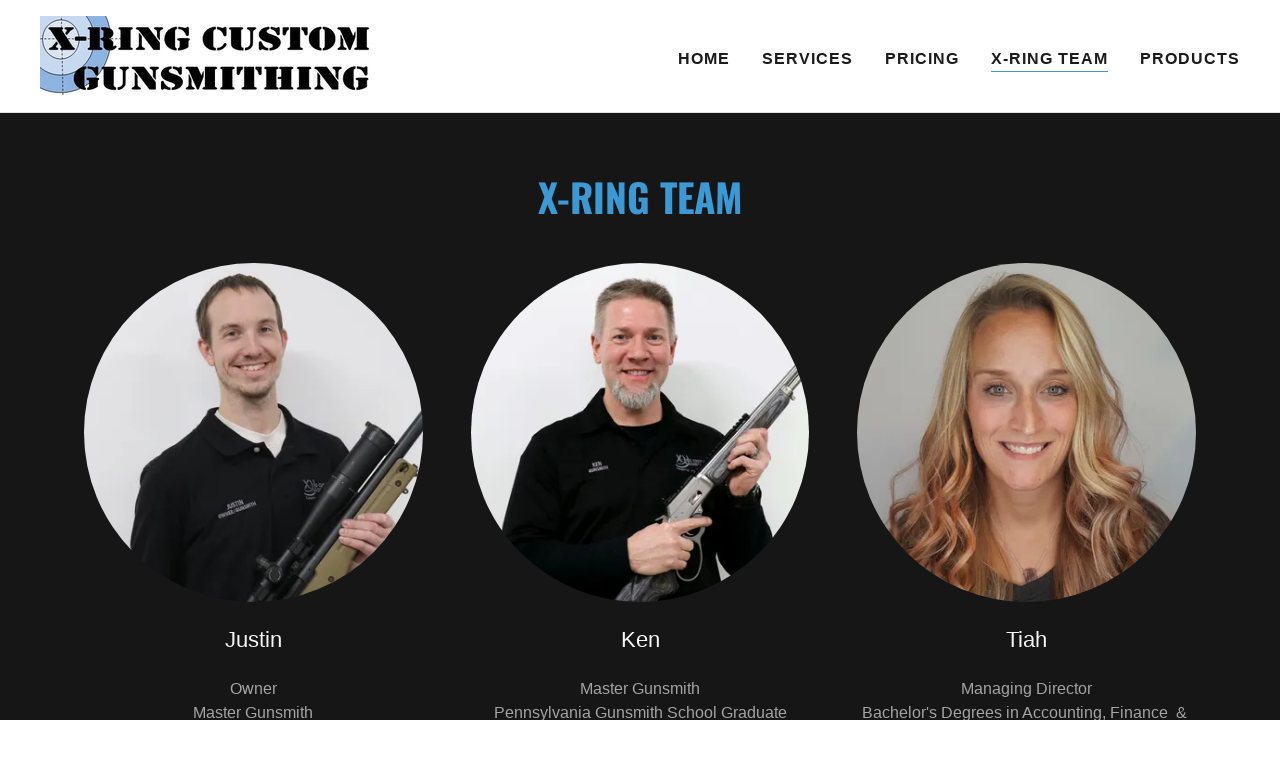

--- FILE ---
content_type: text/html;charset=utf-8
request_url: https://x-ringcustomgunsmithing.com/x-ring-team
body_size: 11338
content:
<!DOCTYPE html><html lang="en-US"><head><link rel="icon" href="//img1.wsimg.com/isteam/ip/7256c735-8ddb-4142-bcc5-89fd736c6499/favicon/83276596-7f64-4d6b-9803-ce57ff184980.jpg/:/rs=w:16,h:16,m" sizes="16x16"/><link rel="icon" href="//img1.wsimg.com/isteam/ip/7256c735-8ddb-4142-bcc5-89fd736c6499/favicon/83276596-7f64-4d6b-9803-ce57ff184980.jpg/:/rs=w:24,h:24,m" sizes="24x24"/><link rel="icon" href="//img1.wsimg.com/isteam/ip/7256c735-8ddb-4142-bcc5-89fd736c6499/favicon/83276596-7f64-4d6b-9803-ce57ff184980.jpg/:/rs=w:32,h:32,m" sizes="32x32"/><link rel="icon" href="//img1.wsimg.com/isteam/ip/7256c735-8ddb-4142-bcc5-89fd736c6499/favicon/83276596-7f64-4d6b-9803-ce57ff184980.jpg/:/rs=w:48,h:48,m" sizes="48x48"/><link rel="icon" href="//img1.wsimg.com/isteam/ip/7256c735-8ddb-4142-bcc5-89fd736c6499/favicon/83276596-7f64-4d6b-9803-ce57ff184980.jpg/:/rs=w:64,h:64,m" sizes="64x64"/><meta charSet="utf-8"/><meta http-equiv="X-UA-Compatible" content="IE=edge"/><meta name="viewport" content="width=device-width, initial-scale=1"/><title>X-Ring Team</title><meta name="author" content="X-Ring Custom Gunsmithing"/><meta name="generator" content="Starfield Technologies; Go Daddy Website Builder 8.0.0000"/><link rel="manifest" href="/manifest.webmanifest"/><link rel="apple-touch-icon" sizes="57x57" href="//img1.wsimg.com/isteam/ip/7256c735-8ddb-4142-bcc5-89fd736c6499/logo/b185e905-5fa2-4c60-beed-62c3b712453a.jpg/:/rs=w:57,h:57,m"/><link rel="apple-touch-icon" sizes="60x60" href="//img1.wsimg.com/isteam/ip/7256c735-8ddb-4142-bcc5-89fd736c6499/logo/b185e905-5fa2-4c60-beed-62c3b712453a.jpg/:/rs=w:60,h:60,m"/><link rel="apple-touch-icon" sizes="72x72" href="//img1.wsimg.com/isteam/ip/7256c735-8ddb-4142-bcc5-89fd736c6499/logo/b185e905-5fa2-4c60-beed-62c3b712453a.jpg/:/rs=w:72,h:72,m"/><link rel="apple-touch-icon" sizes="114x114" href="//img1.wsimg.com/isteam/ip/7256c735-8ddb-4142-bcc5-89fd736c6499/logo/b185e905-5fa2-4c60-beed-62c3b712453a.jpg/:/rs=w:114,h:114,m"/><link rel="apple-touch-icon" sizes="120x120" href="//img1.wsimg.com/isteam/ip/7256c735-8ddb-4142-bcc5-89fd736c6499/logo/b185e905-5fa2-4c60-beed-62c3b712453a.jpg/:/rs=w:120,h:120,m"/><link rel="apple-touch-icon" sizes="144x144" href="//img1.wsimg.com/isteam/ip/7256c735-8ddb-4142-bcc5-89fd736c6499/logo/b185e905-5fa2-4c60-beed-62c3b712453a.jpg/:/rs=w:144,h:144,m"/><link rel="apple-touch-icon" sizes="152x152" href="//img1.wsimg.com/isteam/ip/7256c735-8ddb-4142-bcc5-89fd736c6499/logo/b185e905-5fa2-4c60-beed-62c3b712453a.jpg/:/rs=w:152,h:152,m"/><link rel="apple-touch-icon" sizes="180x180" href="//img1.wsimg.com/isteam/ip/7256c735-8ddb-4142-bcc5-89fd736c6499/logo/b185e905-5fa2-4c60-beed-62c3b712453a.jpg/:/rs=w:180,h:180,m"/><meta property="og:url" content="https://x-ringcustomgunsmithing.com/x-ring-team"/>
<meta property="og:site_name" content="X-Ring Custom Gunsmithing"/>
<meta property="og:title" content="X-Ring Custom Gunsmithing"/>
<meta property="og:description" content="Custom Rifle Builds - CNC Lathe - Cerakote - Glass Bedding - Bluing- Repairs - Cleanings - FFL Dealer - Fiber Laser Engraving
"/>
<meta property="og:type" content="website"/>
<meta property="og:image" content="https://img1.wsimg.com/isteam/ip/7256c735-8ddb-4142-bcc5-89fd736c6499/951c4259-0447-4d44-a61c-9ae07982e33b.jpg"/>
<meta property="og:locale" content="en_US"/>
<meta name="twitter:card" content="summary"/>
<meta name="twitter:title" content="X-Ring Custom Gunsmithing"/>
<meta name="twitter:description" content="We specialize in"/>
<meta name="twitter:image" content="https://img1.wsimg.com/isteam/ip/7256c735-8ddb-4142-bcc5-89fd736c6499/951c4259-0447-4d44-a61c-9ae07982e33b.jpg"/>
<meta name="twitter:image:alt" content="X-Ring Custom Gunsmithing"/>
<meta name="theme-color" content="#3B9AD5"/><style data-inline-fonts>/* cyrillic-ext */
@font-face {
  font-family: 'Oswald';
  font-style: normal;
  font-weight: 700;
  font-display: swap;
  src: url(https://img1.wsimg.com/gfonts/s/oswald/v57/TK3_WkUHHAIjg75cFRf3bXL8LICs1xZosUtiZTaR.woff2) format('woff2');
  unicode-range: U+0460-052F, U+1C80-1C8A, U+20B4, U+2DE0-2DFF, U+A640-A69F, U+FE2E-FE2F;
}
/* cyrillic */
@font-face {
  font-family: 'Oswald';
  font-style: normal;
  font-weight: 700;
  font-display: swap;
  src: url(https://img1.wsimg.com/gfonts/s/oswald/v57/TK3_WkUHHAIjg75cFRf3bXL8LICs1xZosUJiZTaR.woff2) format('woff2');
  unicode-range: U+0301, U+0400-045F, U+0490-0491, U+04B0-04B1, U+2116;
}
/* vietnamese */
@font-face {
  font-family: 'Oswald';
  font-style: normal;
  font-weight: 700;
  font-display: swap;
  src: url(https://img1.wsimg.com/gfonts/s/oswald/v57/TK3_WkUHHAIjg75cFRf3bXL8LICs1xZosUliZTaR.woff2) format('woff2');
  unicode-range: U+0102-0103, U+0110-0111, U+0128-0129, U+0168-0169, U+01A0-01A1, U+01AF-01B0, U+0300-0301, U+0303-0304, U+0308-0309, U+0323, U+0329, U+1EA0-1EF9, U+20AB;
}
/* latin-ext */
@font-face {
  font-family: 'Oswald';
  font-style: normal;
  font-weight: 700;
  font-display: swap;
  src: url(https://img1.wsimg.com/gfonts/s/oswald/v57/TK3_WkUHHAIjg75cFRf3bXL8LICs1xZosUhiZTaR.woff2) format('woff2');
  unicode-range: U+0100-02BA, U+02BD-02C5, U+02C7-02CC, U+02CE-02D7, U+02DD-02FF, U+0304, U+0308, U+0329, U+1D00-1DBF, U+1E00-1E9F, U+1EF2-1EFF, U+2020, U+20A0-20AB, U+20AD-20C0, U+2113, U+2C60-2C7F, U+A720-A7FF;
}
/* latin */
@font-face {
  font-family: 'Oswald';
  font-style: normal;
  font-weight: 700;
  font-display: swap;
  src: url(https://img1.wsimg.com/gfonts/s/oswald/v57/TK3_WkUHHAIjg75cFRf3bXL8LICs1xZosUZiZQ.woff2) format('woff2');
  unicode-range: U+0000-00FF, U+0131, U+0152-0153, U+02BB-02BC, U+02C6, U+02DA, U+02DC, U+0304, U+0308, U+0329, U+2000-206F, U+20AC, U+2122, U+2191, U+2193, U+2212, U+2215, U+FEFF, U+FFFD;
}
</style><style>.x{-ms-text-size-adjust:100%;-webkit-text-size-adjust:100%;-webkit-tap-highlight-color:rgba(0,0,0,0);margin:0;box-sizing:border-box}.x *,.x :after,.x :before{box-sizing:inherit}.x-el a[href^="mailto:"]:not(.x-el),.x-el a[href^="tel:"]:not(.x-el){color:inherit;font-size:inherit;text-decoration:inherit}.x-el-article,.x-el-aside,.x-el-details,.x-el-figcaption,.x-el-figure,.x-el-footer,.x-el-header,.x-el-hgroup,.x-el-main,.x-el-menu,.x-el-nav,.x-el-section,.x-el-summary{display:block}.x-el-audio,.x-el-canvas,.x-el-progress,.x-el-video{display:inline-block;vertical-align:baseline}.x-el-audio:not([controls]){display:none;height:0}.x-el-template{display:none}.x-el-a{background-color:transparent;color:inherit}.x-el-a:active,.x-el-a:hover{outline:0}.x-el-abbr[title]{border-bottom:1px dotted}.x-el-b,.x-el-strong{font-weight:700}.x-el-dfn{font-style:italic}.x-el-mark{background:#ff0;color:#000}.x-el-small{font-size:80%}.x-el-sub,.x-el-sup{font-size:75%;line-height:0;position:relative;vertical-align:baseline}.x-el-sup{top:-.5em}.x-el-sub{bottom:-.25em}.x-el-img{vertical-align:middle;border:0}.x-el-svg:not(:root){overflow:hidden}.x-el-figure{margin:0}.x-el-hr{box-sizing:content-box;height:0}.x-el-pre{overflow:auto}.x-el-code,.x-el-kbd,.x-el-pre,.x-el-samp{font-family:monospace,monospace;font-size:1em}.x-el-button,.x-el-input,.x-el-optgroup,.x-el-select,.x-el-textarea{color:inherit;font:inherit;margin:0}.x-el-button{overflow:visible}.x-el-button,.x-el-select{text-transform:none}.x-el-button,.x-el-input[type=button],.x-el-input[type=reset],.x-el-input[type=submit]{-webkit-appearance:button;cursor:pointer}.x-el-button[disabled],.x-el-input[disabled]{cursor:default}.x-el-button::-moz-focus-inner,.x-el-input::-moz-focus-inner{border:0;padding:0}.x-el-input{line-height:normal}.x-el-input[type=checkbox],.x-el-input[type=radio]{box-sizing:border-box;padding:0}.x-el-input[type=number]::-webkit-inner-spin-button,.x-el-input[type=number]::-webkit-outer-spin-button{height:auto}.x-el-input[type=search]{-webkit-appearance:textfield;box-sizing:content-box}.x-el-input[type=search]::-webkit-search-cancel-button,.x-el-input[type=search]::-webkit-search-decoration{-webkit-appearance:none}.x-el-textarea{border:0}.x-el-fieldset{border:1px solid silver;margin:0 2px;padding:.35em .625em .75em}.x-el-legend{border:0;padding:0}.x-el-textarea{overflow:auto}.x-el-optgroup{font-weight:700}.x-el-table{border-collapse:collapse;border-spacing:0}.x-el-td,.x-el-th{padding:0}.x{-webkit-font-smoothing:antialiased}.x-el-hr{border:0}.x-el-fieldset,.x-el-input,.x-el-select,.x-el-textarea{margin-top:0;margin-bottom:0}.x-el-fieldset,.x-el-input[type=email],.x-el-input[type=text],.x-el-textarea{width:100%}.x-el-label{vertical-align:middle}.x-el-input{border-style:none;padding:.5em;vertical-align:middle}.x-el-select:not([multiple]){vertical-align:middle}.x-el-textarea{line-height:1.75;padding:.5em}.x-el.d-none{display:none!important}.sideline-footer{margin-top:auto}.disable-scroll{touch-action:none;overflow:hidden;position:fixed;max-width:100vw}@-webkit-keyframes loaderscale{0%{transform:scale(1);opacity:1}45%{transform:scale(.1);opacity:.7}80%{transform:scale(1);opacity:1}}@keyframes loaderscale{0%{transform:scale(1);opacity:1}45%{transform:scale(.1);opacity:.7}80%{transform:scale(1);opacity:1}}.x-loader svg{display:inline-block}.x-loader svg:first-child{-webkit-animation:loaderscale .75s cubic-bezier(.2,.68,.18,1.08) -.24s infinite;animation:loaderscale .75s cubic-bezier(.2,.68,.18,1.08) -.24s infinite}.x-loader svg:nth-child(2){-webkit-animation:loaderscale .75s cubic-bezier(.2,.68,.18,1.08) -.12s infinite;animation:loaderscale .75s cubic-bezier(.2,.68,.18,1.08) -.12s infinite}.x-loader svg:nth-child(3){-webkit-animation:loaderscale .75s cubic-bezier(.2,.68,.18,1.08) 0s infinite;animation:loaderscale .75s cubic-bezier(.2,.68,.18,1.08) 0s infinite}.x-icon>svg{transition:transform .33s ease-in-out}.x-icon>svg.rotate-90{transform:rotate(-90deg)}.x-icon>svg.rotate90{transform:rotate(90deg)}.x-icon>svg.rotate-180{transform:rotate(-180deg)}.x-icon>svg.rotate180{transform:rotate(180deg)}.x-rt ol,.x-rt ul{text-align:left}.x-rt p{margin:0}.mte-inline-block{display:inline-block}@media only screen and (min-device-width:1025px){:root select,_::-webkit-full-page-media,_:future{font-family:sans-serif!important}}

</style>
<style>@import url('');
/*
Copyright 2016 The Oswald Project Authors (https://github.com/googlefonts/OswaldFont)

This Font Software is licensed under the SIL Open Font License, Version 1.1.
This license is copied below, and is also available with a FAQ at: http://scripts.sil.org/OFL

—————————————————————————————-
SIL OPEN FONT LICENSE Version 1.1 - 26 February 2007
—————————————————————————————-
*/
</style>
<style data-glamor="cxs-default-sheet">.x .c1-1{letter-spacing:normal}.x .c1-2{text-transform:none}.x .c1-3{background-color:rgb(255, 255, 255)}.x .c1-4{width:100%}.x .c1-5 > div{position:relative}.x .c1-6 > div{overflow:hidden}.x .c1-7 > div{margin-top:auto}.x .c1-8 > div{margin-right:auto}.x .c1-9 > div{margin-bottom:auto}.x .c1-a > div{margin-left:auto}.x .c1-b{font-family:Helvetica, arial, sans-serif}.x .c1-c{font-size:16px}.x .c1-h{background-color:rgb(22, 22, 22)}.x .c1-i{padding-top:56px}.x .c1-j{padding-bottom:56px}.x .c1-k{padding:0px !important}.x .c1-n{display:none}.x .c1-p{position:relative}.x .c1-q{padding-top:8px}.x .c1-r{padding-bottom:8px}.x .c1-s{padding-left:24px}.x .c1-t{padding-right:24px}.x .c1-u{z-index:auto}.x .c1-z{align-items:center}.x .c1-10{flex-wrap:nowrap}.x .c1-11{display:flex}.x .c1-12{margin-top:0px}.x .c1-13{margin-right:0px}.x .c1-14{margin-bottom:0px}.x .c1-15{margin-left:0px}.x .c1-16{[object -object]:0px}.x .c1-18{width:70%}.x .c1-19{text-align:left}.x .c1-1a{justify-content:flex-start}.x .c1-1b{overflow-wrap:break-word}.x .c1-1c{padding-left:8px}.x .c1-1d{padding-right:8px}.x .c1-1e{text-transform:uppercase}.x .c1-1f{display:inline-block}.x .c1-1g{font-family:'Oswald', arial, Sans-Serif}.x .c1-1h{max-width:calc(100% - 0.1px)}.x .c1-1i{font-size:14px}.x .c1-1q{letter-spacing:inherit}.x .c1-1r{text-transform:inherit}.x .c1-1s{text-decoration:none}.x .c1-1t{word-wrap:break-word}.x .c1-1u{display:inline}.x .c1-1v{cursor:pointer}.x .c1-1w{border-top:0px}.x .c1-1x{border-right:0px}.x .c1-1y{border-bottom:0px}.x .c1-1z{border-left:0px}.x .c1-20{max-width:100%}.x .c1-21{width:auto}.x .c1-22{color:rgb(42, 125, 176)}.x .c1-23{font-weight:inherit}.x .c1-24:hover{color:rgb(25, 75, 106)}.x .c1-25:active{color:rgb(14, 51, 74)}.x .c1-26{padding-top:0px}.x .c1-27{padding-right:0px}.x .c1-28{padding-bottom:0px}.x .c1-29{padding-left:0px}.x .c1-2b{margin-left:auto}.x .c1-2c{margin-right:auto}.x .c1-2d{vertical-align:middle}.x .c1-2e{aspect-ratio:auto}.x .c1-2f{object-fit:contain}.x .c1-2g{height:80px}.x .c1-2h{background-color:transparent}.x .c1-2i{transition:max-height .5s}.x .c1-2j{border-radius:0px}.x .c1-32{width:30%}.x .c1-33{justify-content:flex-end}.x .c1-34{color:rgb(27, 27, 27)}.x .c1-35:hover{color:rgb(42, 125, 176)}.x .c1-36{color:inherit}.x .c1-37{vertical-align:top}.x .c1-38{padding-top:6px}.x .c1-39{padding-right:6px}.x .c1-3a{padding-bottom:6px}.x .c1-3b{padding-left:6px}.x .c1-3d{width:35%}.x .c1-3e{min-width:35%}.x .c1-3f{flex-shrink:0}.x .c1-3k{min-width:65%}.x .c1-3l{flex-basis:auto}.x .c1-3m{padding-top:5px}.x .c1-3n{line-height:24px}.x .c1-3o{-webkit-margin-before:0}.x .c1-3p{-webkit-margin-after:0}.x .c1-3q{-webkit-padding-start:0}.x .c1-3r{color:rgb(94, 94, 94)}.x .c1-3s{margin-bottom:none}.x .c1-3t{list-style:none}.x .c1-3u{padding-left:32px}.x .c1-3v{white-space:nowrap}.x .c1-3w{visibility:hidden}.x .c1-3x:first-child{margin-left:0}.x .c1-3y:first-child{padding-left:0}.x .c1-3z{letter-spacing:0.063em}.x .c1-40{display:block}.x .c1-41{margin-left:-6px}.x .c1-42{margin-right:-6px}.x .c1-43{margin-top:-6px}.x .c1-44{margin-bottom:-6px}.x .c1-45{font-weight:700}.x .c1-46:active{color:rgb(42, 125, 176)}.x .c1-47{margin-bottom:-1px}.x .c1-48{border-bottom:1px solid}.x .c1-49{border-color:rgb(58, 152, 211)}.x .c1-4a{transition:transform .33s ease-in-out}.x .c1-4b{transform:rotate(0deg)}.x .c1-4c{border-radius:4px}.x .c1-4d{box-shadow:0 3px 6px 3px rgba(0,0,0,0.24)}.x .c1-4e{padding-top:16px}.x .c1-4f{padding-bottom:16px}.x .c1-4g{padding-left:16px}.x .c1-4h{padding-right:16px}.x .c1-4i{position:absolute}.x .c1-4j{right:0px}.x .c1-4k{top:32px}.x .c1-4l{max-height:45vh}.x .c1-4m{overflow-y:auto}.x .c1-4n{z-index:1003}.x .c1-4q:last-child{margin-bottom:0}.x .c1-4r{margin-top:8px}.x .c1-4s{margin-bottom:8px}.x .c1-4t{line-height:1.5}.x .c1-4u{border-color:rgb(226, 226, 226)}.x .c1-4v{border-bottom-width:1px}.x .c1-4w{border-style:solid}.x .c1-4x{position:fixed}.x .c1-4y{top:0px}.x .c1-4z{height:100%}.x .c1-50{z-index:10002}.x .c1-51{-webkit-overflow-scrolling:touch}.x .c1-52{transform:translateX(-249vw)}.x .c1-53{overscroll-behavior:contain}.x .c1-54{box-shadow:0 2px 6px 0px rgba(0,0,0,0.2)}.x .c1-55{transition:transform .3s ease-in-out}.x .c1-56{overflow:hidden}.x .c1-57{flex-direction:column}.x .c1-58{color:rgb(247, 247, 247)}.x .c1-59{line-height:1.3em}.x .c1-5a{font-style:normal}.x .c1-5b{top:15px}.x .c1-5c{right:15px}.x .c1-5d{font-size:28px}.x .c1-5e:hover{color:rgb(59, 154, 213)}.x .c1-5j{overflow-x:hidden}.x .c1-5k{overscroll-behavior:none}.x .c1-5p{color:rgb(164, 164, 164)}.x .c1-5q{border-color:rgba(76, 76, 76, 0.5)}.x .c1-5r{border-bottom-width:1px}.x .c1-5s{border-bottom-style:solid}.x .c1-5t:last-child{border-bottom:0}.x .c1-5u{min-width:200px}.x .c1-5v{justify-content:space-between}.x .c1-5w{font-size:22px}.x .c1-5x{font-weight:400}.x .c1-5y:hover{color:rgb(137, 197, 247)}.x .c1-5z:active{color:rgb(59, 154, 213)}.x .c1-65{line-height:1.4}.x .c1-66{margin-bottom:40px}.x .c1-67{text-align:center}.x .c1-68{color:rgb(59, 154, 213)}.x .c1-6e{font-size:unset}.x .c1-6f{font-family:unset}.x .c1-6g{letter-spacing:unset}.x .c1-6h{text-transform:unset}.x .c1-6i{justify-content:center}.x .c1-6j{box-sizing:border-box}.x .c1-6k{flex-direction:row}.x .c1-6l{flex-wrap:wrap}.x .c1-6m{margin-right:-12px}.x .c1-6n{margin-bottom:-24px}.x .c1-6o{margin-left:-12px}.x .c1-6t{flex-grow:1}.x .c1-6u{flex-shrink:1}.x .c1-6v{flex-basis:100%}.x .c1-6w{padding-right:12px}.x .c1-6x{padding-bottom:24px}.x .c1-6y{padding-left:12px}.x .c1-77 > *{max-width:100%}.x .c1-78 > :nth-child(n){margin-bottom:24px}.x .c1-79  > :last-child{margin-bottom:0 !important}.x .c1-7c{order:-1}.x .c1-7d{z-index:1}.x .c1-7e{aspect-ratio:1 / 1}.x .c1-7f{border-radius:50%}.x .c1-7g{object-fit:cover}.x .c1-7i > :nth-child(n){margin-bottom:0px}.x .c1-7j{line-height:1.25}.x .c1-7k{width:inherit}.x .c1-7m{margin-bottom:24px}.x .c1-7p > p > ol{text-align:left}.x .c1-7q > p > ol{display:block}.x .c1-7r > p > ol{padding-left:1.3em}.x .c1-7s > p > ol{margin-left:16px}.x .c1-7t > p > ol{margin-right:16px}.x .c1-7u > p > ol{margin-top:auto}.x .c1-7v > p > ol{margin-bottom:auto}.x .c1-7w > p > ul{text-align:left}.x .c1-7x > p > ul{display:block}.x .c1-7y > p > ul{padding-left:1.3em}.x .c1-7z > p > ul{margin-left:16px}.x .c1-80 > p > ul{margin-right:16px}.x .c1-81 > p > ul{margin-top:auto}.x .c1-82 > p > ul{margin-bottom:auto}.x .c1-83 > ul{text-align:left}.x .c1-84 > ul{display:block}.x .c1-85 > ul{padding-left:1.3em}.x .c1-86 > ul{margin-left:16px}.x .c1-87 > ul{margin-right:16px}.x .c1-88 > ul{margin-top:auto}.x .c1-89 > ul{margin-bottom:auto}.x .c1-8a > ol{text-align:left}.x .c1-8b > ol{display:block}.x .c1-8c > ol{padding-left:1.3em}.x .c1-8d > ol{margin-left:16px}.x .c1-8e > ol{margin-right:16px}.x .c1-8f > ol{margin-top:auto}.x .c1-8g > ol{margin-bottom:auto}.x .c1-8h{font-size:inherit !important}.x .c1-8i{line-height:inherit}.x .c1-8j{font-style:italic}.x .c1-8k{text-decoration:line-through}.x .c1-8l{text-decoration:underline}.x .c1-8m{background-color:rgb(246, 246, 246)}.x .c1-8n{color:rgb(54, 150, 209)}.x .c1-8r{max-height:620px}.x .c1-8s{padding-bottom:56.25%}.x .c1-8t{pointer-events:auto}.x .c1-8w{margin-top:32px}.x .c1-90{aspect-ratio:1.3918918918918919 / 1}.x .c1-92{width:50px}</style>
<style data-glamor="cxs-xs-sheet">@media (max-width: 767px){.x .c1-l{padding-top:40px}}@media (max-width: 767px){.x .c1-m{padding-bottom:40px}}@media (max-width: 767px){.x .c1-1j{justify-content:flex-start}}@media (max-width: 767px){.x .c1-1k{max-width:100%}}@media (max-width: 767px){.x .c1-2k{max-width:224px}}@media (max-width: 767px){.x .c1-2l{display:block}}@media (max-width: 767px){.x .c1-2m{max-height:80px}}@media (max-width: 767px){.x .c1-2n{margin-top:0}}@media (max-width: 767px){.x .c1-2o{margin-right:auto}}@media (max-width: 767px){.x .c1-2p{margin-bottom:0}}@media (max-width: 767px){.x .c1-2q{margin-left:auto}}@media (max-width: 767px){.x .c1-2r{height:80px}}@media (max-width: 767px){.x .c1-2s{width:auto}}@media (max-width: 767px){.x .c1-3g{width:100%}}@media (max-width: 767px){.x .c1-3h{display:flex}}@media (max-width: 767px){.x .c1-3i{justify-content:center}}@media (max-width: 767px){.x .c1-7a > :nth-child(n){margin-bottom:24px}}@media (max-width: 767px){.x .c1-7b  > :last-child{margin-bottom:0 !important}}@media (max-width: 767px){.x .c1-7h{height:calc((100vw - 48px)/1)}}@media (max-width: 767px){.x .c1-8p{margin-bottom:24px}}@media (max-width: 767px){.x .c1-8u{margin-left:-24px}}@media (max-width: 767px){.x .c1-8v{margin-right:-24px}}@media (max-width: 767px){.x .c1-8y{padding-left:24px}}@media (max-width: 767px){.x .c1-8z{padding-right:24px}}@media (max-width: 767px){.x .c1-91{height:calc((100vw - 48px)/1.3918918918918919)}}</style>
<style data-glamor="cxs-sm-sheet">@media (min-width: 768px){.x .c1-d{font-size:16px}}@media (min-width: 768px) and (max-width: 1023px){.x .c1-1l{width:auto}}@media (min-width: 768px){.x .c1-1m{font-size:14px}}@media (min-width: 768px) and (max-width: 1023px){.x .c1-2t{display:block}}@media (min-width: 768px) and (max-width: 1023px){.x .c1-2u{max-height:80px}}@media (min-width: 768px) and (max-width: 1023px){.x .c1-2v{margin-top:0}}@media (min-width: 768px) and (max-width: 1023px){.x .c1-2w{margin-right:auto}}@media (min-width: 768px) and (max-width: 1023px){.x .c1-2x{margin-bottom:0}}@media (min-width: 768px) and (max-width: 1023px){.x .c1-2y{margin-left:auto}}@media (min-width: 768px) and (max-width: 1023px){.x .c1-3j{width:100%}}@media (min-width: 768px) and (max-width: 1023px){.x .c1-4p{right:0px}}@media (min-width: 768px){.x .c1-5f{font-size:30px}}@media (min-width: 768px){.x .c1-5l{width:100%}}@media (min-width: 768px){.x .c1-60{font-size:22px}}@media (min-width: 768px){.x .c1-69{font-size:33px}}@media (min-width: 768px){.x .c1-6p{margin-top:0}}@media (min-width: 768px){.x .c1-6q{margin-right:-24px}}@media (min-width: 768px){.x .c1-6r{margin-bottom:-48px}}@media (min-width: 768px){.x .c1-6s{margin-left:-24px}}@media (min-width: 768px){.x .c1-6z{flex-basis:50%}}@media (min-width: 768px){.x .c1-70{max-width:50%}}@media (min-width: 768px){.x .c1-71{padding-top:0}}@media (min-width: 768px){.x .c1-72{padding-right:24px}}@media (min-width: 768px){.x .c1-73{padding-bottom:48px}}@media (min-width: 768px){.x .c1-74{padding-left:24px}}@media (min-width: 768px){.x .c1-7l{position:absolute}}@media (min-width: 768px) and (max-width: 1023px){.x .c1-7o{position:relative}}@media (min-width: 768px){.x .c1-8o{margin-left:25%}}@media (min-width: 768px) and (max-width: 1023px){.x .c1-8q{margin-bottom:24px}}@media (min-width: 768px){.x .c1-8x{flex-wrap:nowrap}}</style>
<style data-glamor="cxs-md-sheet">@media (min-width: 1024px){.x .c1-e{font-size:16px}}@media (min-width: 1024px){.x .c1-o{display:block}}@media (min-width: 1024px){.x .c1-v{padding-top:16px}}@media (min-width: 1024px){.x .c1-w{padding-bottom:16px}}@media (min-width: 1024px){.x .c1-x{padding-left:16px}}@media (min-width: 1024px){.x .c1-y{padding-right:16px}}@media (min-width: 1024px){.x .c1-17{display:none}}@media (min-width: 1024px){.x .c1-1n{font-size:14px}}@media (min-width: 1024px){.x .c1-2a{display:inline-block}}@media (min-width: 1024px){.x .c1-2z{height:80px}}@media (min-width: 1024px){.x .c1-30{width:auto}}@media (min-width: 1024px){.x .c1-31{max-height:80px}}@media (min-width: 1024px){.x .c1-3c{display:flex}}@media (min-width: 1024px) and (max-width: 1279px){.x .c1-4o{right:0px}}@media (min-width: 1024px){.x .c1-5g{font-size:30px}}@media (min-width: 1024px){.x .c1-5m{width:984px}}@media (min-width: 1024px){.x .c1-61{min-width:300px}}@media (min-width: 1024px){.x .c1-62{font-size:22px}}@media (min-width: 1024px){.x .c1-6a{text-align:center}}@media (min-width: 1024px){.x .c1-6b{font-size:33px}}@media (min-width: 1024px){.x .c1-75{flex-basis:33.33333333333333%}}@media (min-width: 1024px){.x .c1-76{max-width:33.33333333333333%}}@media (min-width: 1024px){.x .c1-7n{position:relative}}</style>
<style data-glamor="cxs-lg-sheet">@media (min-width: 1280px){.x .c1-f{font-size:16px}}@media (min-width: 1280px){.x .c1-1o{font-size:14px}}@media (min-width: 1280px){.x .c1-5h{font-size:32px}}@media (min-width: 1280px){.x .c1-5n{width:1160px}}@media (min-width: 1280px){.x .c1-63{font-size:22px}}@media (min-width: 1280px){.x .c1-6c{font-size:39px}}</style>
<style data-glamor="cxs-xl-sheet">@media (min-width: 1536px){.x .c1-g{font-size:18px}}@media (min-width: 1536px){.x .c1-1p{font-size:16px}}@media (min-width: 1536px){.x .c1-5i{font-size:36px}}@media (min-width: 1536px){.x .c1-5o{width:1280px}}@media (min-width: 1536px){.x .c1-64{font-size:24px}}@media (min-width: 1536px){.x .c1-6d{font-size:42px}}</style>
<style>.page-inner { background-color: rgb(255, 255, 255); min-height: 100vh; }</style>
<script>"use strict";

if ('serviceWorker' in navigator) {
  window.addEventListener('load', function () {
    navigator.serviceWorker.register('/sw.js');
  });
}</script></head>
<body class="x  x-fonts-oswald"><div id="layout-7256-c-735-8-ddb-4142-bcc-5-89-fd-736-c-6499" class="layout layout-layout layout-layout-layout-9 locale-en-US lang-en"><div data-ux="Page" id="page-101147" class="x-el x-el-div x-el c1-1 c1-2 c1-3 c1-4 c1-5 c1-6 c1-7 c1-8 c1-9 c1-a c1-b c1-c c1-d c1-e c1-f c1-g c1-1 c1-2 c1-b c1-c c1-d c1-e c1-f c1-g"><div data-ux="Block" class="x-el x-el-div page-inner c1-1 c1-2 c1-b c1-c c1-d c1-e c1-f c1-g"><div id="22a959f7-f505-4086-9678-2598ae4af03a" class="widget widget-header widget-header-header-9"><div data-ux="Header" role="main" data-aid="HEADER_WIDGET" id="n-101148" class="x-el x-el-div x-el x-el c1-1 c1-2 c1-b c1-c c1-d c1-e c1-f c1-g c1-1 c1-2 c1-h c1-b c1-c c1-d c1-e c1-f c1-g c1-1 c1-2 c1-b c1-c c1-d c1-e c1-f c1-g"><div> <section data-ux="Section" data-aid="HEADER_SECTION" class="x-el x-el-section c1-1 c1-2 c1-h c1-i c1-j c1-k c1-b c1-c c1-l c1-m c1-d c1-e c1-f c1-g"><div data-ux="Block" class="x-el x-el-div c1-1 c1-2 c1-n c1-b c1-c c1-d c1-o c1-e c1-f c1-g"></div><div id="header_stickynav-anchor101150"></div><div data-ux="Block" data-stickynav-wrapper="true" class="x-el x-el-div c1-1 c1-2 c1-b c1-c c1-d c1-e c1-f c1-g"><div data-ux="Block" data-stickynav="true" id="header_stickynav101149" class="x-el x-el-div c1-1 c1-2 c1-p c1-b c1-c c1-d c1-e c1-f c1-g"><nav data-ux="Block" class="x-el x-el-nav c1-1 c1-2 c1-p c1-q c1-r c1-s c1-t c1-3 c1-u c1-b c1-c c1-d c1-v c1-w c1-x c1-y c1-e c1-f c1-g"><div data-ux="Block" class="x-el x-el-div c1-1 c1-2 c1-z c1-10 c1-4 c1-11 c1-12 c1-13 c1-14 c1-15 c1-16 c1-b c1-c c1-d c1-17 c1-e c1-f c1-g"><div data-ux="Block" class="x-el x-el-div c1-1 c1-2 c1-11 c1-18 c1-19 c1-1a c1-1b c1-1c c1-1d c1-b c1-c c1-d c1-e c1-f c1-g"><div data-ux="Block" data-aid="HEADER_LOGO_RENDERED" class="x-el x-el-div c1-1e c1-1f c1-1g c1-1h c1-1i c1-1j c1-1k c1-1l c1-1m c1-1n c1-1o c1-1p"><a rel="" role="link" aria-haspopup="menu" data-ux="Link" data-page="b40aeb83-e4ba-4fbb-a7f2-42c8bc1202b6" title="X-Ring Custom Gunsmithing" href="/" data-typography="LinkAlpha" class="x-el x-el-a c1-1q c1-1r c1-1s c1-1t c1-1b c1-1u c1-1v c1-1w c1-1x c1-1y c1-1z c1-20 c1-21 c1-b c1-22 c1-c c1-23 c1-24 c1-25 c1-d c1-e c1-f c1-g" data-tccl="ux2.HEADER.header9.Logo.Default.Link.Default.101151.click,click"><div data-ux="Block" class="x-el x-el-div c1-1 c1-2 c1-26 c1-27 c1-28 c1-29 c1-16 c1-b c1-c c1-d c1-2a c1-e c1-f c1-g"><img src="//img1.wsimg.com/isteam/ip/7256c735-8ddb-4142-bcc5-89fd736c6499/logo/b185e905-5fa2-4c60-beed-62c3b712453a.jpg/:/rs=h:80,cg:true,m/qt=q:95" srcSet="//img1.wsimg.com/isteam/ip/7256c735-8ddb-4142-bcc5-89fd736c6499/logo/b185e905-5fa2-4c60-beed-62c3b712453a.jpg/:/rs=h:80,cg:true,m/qt=q:95, //img1.wsimg.com/isteam/ip/7256c735-8ddb-4142-bcc5-89fd736c6499/logo/b185e905-5fa2-4c60-beed-62c3b712453a.jpg/:/rs=h:160,cg:true,m/qt=q:95 2x, //img1.wsimg.com/isteam/ip/7256c735-8ddb-4142-bcc5-89fd736c6499/logo/b185e905-5fa2-4c60-beed-62c3b712453a.jpg/:/rs=h:240,cg:true,m/qt=q:95 3x" alt="X-Ring Custom Gunsmithing" data-ux="ImageLogo" data-aid="HEADER_LOGO_IMAGE_RENDERED" class="x-el x-el-img c1-1 c1-2 c1-21 c1-20 c1-2b c1-2c c1-12 c1-14 c1-2d c1-2e c1-2f c1-2g c1-2h c1-2i c1-26 c1-27 c1-28 c1-29 c1-2j c1-16 c1-b c1-c c1-2k c1-2l c1-2m c1-2n c1-2o c1-2p c1-2q c1-2r c1-2s c1-2t c1-2u c1-2v c1-2w c1-2x c1-2y c1-d c1-2z c1-30 c1-31 c1-e c1-f c1-g"/></div></a></div></div><div data-ux="Block" class="x-el x-el-div c1-1 c1-2 c1-32 c1-27 c1-29 c1-11 c1-33 c1-b c1-c c1-d c1-e c1-f c1-g"><div data-ux="Element" id="bs-1" class="x-el x-el-div c1-1 c1-2 c1-b c1-c c1-d c1-e c1-f c1-g"><a rel="" role="button" aria-haspopup="menu" data-ux="LinkDropdown" data-toggle-ignore="true" id="101152" aria-expanded="false" toggleId="n-101148-navId-mobile" icon="hamburger" data-edit-interactive="true" data-aid="HAMBURGER_MENU_LINK" aria-label="Hamburger Site Navigation Icon" href="#" data-typography="LinkAlpha" class="x-el x-el-a c1-1q c1-1r c1-1s c1-1t c1-1b c1-11 c1-1v c1-z c1-1a c1-1w c1-1x c1-1y c1-1z c1-34 c1-b c1-c c1-23 c1-35 c1-25 c1-d c1-17 c1-e c1-f c1-g" data-tccl="ux2.HEADER.header9.Section.Default.Link.Dropdown.101153.click,click"><svg viewBox="0 0 24 24" fill="currentColor" width="40px" height="40px" data-ux="IconHamburger" class="x-el x-el-svg c1-1 c1-2 c1-36 c1-1f c1-37 c1-38 c1-39 c1-3a c1-3b c1-b c1-c c1-d c1-e c1-f c1-g"><g><path fill-rule="evenodd" d="M4 8h16V6H4z"></path><path fill-rule="evenodd" d="M4 13.096h16v-2.001H4z"></path><path fill-rule="evenodd" d="M4 18.346h16v-2H4z"></path></g></svg></a></div></div></div><div data-ux="Container" class="x-el x-el-div c1-1 c1-2 c1-2b c1-2c c1-s c1-t c1-20 c1-b c1-c c1-d c1-e c1-f c1-g"><div data-ux="Block" id="navBarId-101155" class="x-el x-el-div c1-1 c1-2 c1-n c1-1a c1-z c1-10 c1-26 c1-28 c1-b c1-c c1-d c1-3c c1-e c1-f c1-g"><div data-ux="Block" class="x-el x-el-div c1-1 c1-2 c1-27 c1-11 c1-z c1-1a c1-3d c1-3e c1-3f c1-b c1-c c1-d c1-e c1-f c1-g"><div data-ux="Block" data-aid="HEADER_LOGO_RENDERED" class="x-el x-el-div c1-1e c1-1f c1-1g c1-1h c1-19 c1-1i c1-3g c1-3h c1-3i c1-3j c1-1m c1-1n c1-1o c1-1p"><a rel="" role="link" aria-haspopup="menu" data-ux="Link" data-page="b40aeb83-e4ba-4fbb-a7f2-42c8bc1202b6" title="X-Ring Custom Gunsmithing" href="/" data-typography="LinkAlpha" class="x-el x-el-a c1-1q c1-1r c1-1s c1-1t c1-1b c1-1u c1-1v c1-1w c1-1x c1-1y c1-1z c1-20 c1-21 c1-b c1-22 c1-c c1-23 c1-24 c1-25 c1-d c1-e c1-f c1-g" data-tccl="ux2.HEADER.header9.Logo.Default.Link.Default.101156.click,click"><div data-ux="Block" class="x-el x-el-div c1-1 c1-2 c1-26 c1-27 c1-28 c1-29 c1-16 c1-b c1-c c1-d c1-2a c1-e c1-f c1-g"><img src="//img1.wsimg.com/isteam/ip/7256c735-8ddb-4142-bcc5-89fd736c6499/logo/b185e905-5fa2-4c60-beed-62c3b712453a.jpg/:/rs=h:80,cg:true,m/qt=q:95" srcSet="//img1.wsimg.com/isteam/ip/7256c735-8ddb-4142-bcc5-89fd736c6499/logo/b185e905-5fa2-4c60-beed-62c3b712453a.jpg/:/rs=h:80,cg:true,m/qt=q:95, //img1.wsimg.com/isteam/ip/7256c735-8ddb-4142-bcc5-89fd736c6499/logo/b185e905-5fa2-4c60-beed-62c3b712453a.jpg/:/rs=h:160,cg:true,m/qt=q:95 2x, //img1.wsimg.com/isteam/ip/7256c735-8ddb-4142-bcc5-89fd736c6499/logo/b185e905-5fa2-4c60-beed-62c3b712453a.jpg/:/rs=h:240,cg:true,m/qt=q:95 3x" alt="X-Ring Custom Gunsmithing" data-ux="ImageLogo" data-aid="HEADER_LOGO_IMAGE_RENDERED" id="logo-101154" class="x-el x-el-img c1-1 c1-2 c1-21 c1-20 c1-2b c1-2c c1-12 c1-14 c1-2d c1-2e c1-2f c1-2g c1-2h c1-2i c1-26 c1-27 c1-28 c1-29 c1-2j c1-16 c1-b c1-c c1-2k c1-2l c1-2m c1-2n c1-2o c1-2p c1-2q c1-2r c1-2s c1-2t c1-2u c1-2v c1-2w c1-2x c1-2y c1-d c1-2z c1-30 c1-31 c1-e c1-f c1-g"/></div></a></div></div><div data-ux="Block" class="x-el x-el-div c1-1 c1-2 c1-11 c1-3k c1-z c1-3l c1-33 c1-b c1-c c1-d c1-e c1-f c1-g"><div data-ux="Block" class="x-el x-el-div c1-1 c1-2 c1-11 c1-p c1-3m c1-b c1-c c1-d c1-e c1-f c1-g"><nav data-ux="Nav" data-aid="HEADER_NAV_RENDERED" role="navigation" class="x-el x-el-nav c1-1 c1-2 c1-20 c1-3n c1-b c1-c c1-d c1-e c1-f c1-g"><ul data-ux="List" id="nav-101157" class="x-el x-el-ul c1-1 c1-2 c1-12 c1-14 c1-15 c1-13 c1-3o c1-3p c1-3q c1-p c1-26 c1-27 c1-28 c1-29 c1-b c1-c c1-d c1-e c1-f c1-g"><li data-ux="ListItemInline" class="x-el x-el-li nav-item c1-1 c1-2 c1-3r c1-15 c1-3s c1-1f c1-3t c1-37 c1-3u c1-3v c1-p c1-3w c1-b c1-c c1-3x c1-3y c1-d c1-e c1-f c1-g"><a rel="" role="link" aria-haspopup="menu" data-ux="NavLink" target="" data-page="b40aeb83-e4ba-4fbb-a7f2-42c8bc1202b6" data-edit-interactive="true" href="/" data-typography="NavAlpha" class="x-el x-el-a c1-3z c1-1e c1-1s c1-1t c1-1b c1-40 c1-1v c1-41 c1-42 c1-43 c1-44 c1-3b c1-39 c1-38 c1-3a c1-b c1-34 c1-c c1-45 c1-24 c1-46 c1-d c1-e c1-f c1-g" data-tccl="ux2.HEADER.header9.Nav.Default.Link.Default.101159.click,click">Home</a></li><li data-ux="ListItemInline" class="x-el x-el-li nav-item c1-1 c1-2 c1-3r c1-15 c1-3s c1-1f c1-3t c1-37 c1-3u c1-3v c1-p c1-3w c1-b c1-c c1-3x c1-3y c1-d c1-e c1-f c1-g"><a rel="" role="link" aria-haspopup="false" data-ux="NavLink" target="" data-page="81797cce-dce7-453f-a1e2-c1db8510896f" data-edit-interactive="true" href="/services" data-typography="NavAlpha" class="x-el x-el-a c1-3z c1-1e c1-1s c1-1t c1-1b c1-40 c1-1v c1-41 c1-42 c1-43 c1-44 c1-3b c1-39 c1-38 c1-3a c1-b c1-34 c1-c c1-45 c1-24 c1-46 c1-d c1-e c1-f c1-g" data-tccl="ux2.HEADER.header9.Nav.Default.Link.Default.101160.click,click">Services</a></li><li data-ux="ListItemInline" class="x-el x-el-li nav-item c1-1 c1-2 c1-3r c1-15 c1-3s c1-1f c1-3t c1-37 c1-3u c1-3v c1-p c1-3w c1-b c1-c c1-3x c1-3y c1-d c1-e c1-f c1-g"><a rel="" role="link" aria-haspopup="false" data-ux="NavLink" target="" data-page="6c0aa19d-74a7-43c0-8578-afde9fc2a208" data-edit-interactive="true" href="/pricing-1" data-typography="NavAlpha" class="x-el x-el-a c1-3z c1-1e c1-1s c1-1t c1-1b c1-40 c1-1v c1-41 c1-42 c1-43 c1-44 c1-3b c1-39 c1-38 c1-3a c1-b c1-34 c1-c c1-45 c1-24 c1-46 c1-d c1-e c1-f c1-g" data-tccl="ux2.HEADER.header9.Nav.Default.Link.Default.101161.click,click">Pricing</a></li><li data-ux="ListItemInline" class="x-el x-el-li nav-item c1-1 c1-2 c1-3r c1-15 c1-3s c1-1f c1-3t c1-37 c1-3u c1-3v c1-p c1-3w c1-b c1-c c1-3x c1-3y c1-d c1-e c1-f c1-g"><a rel="" role="link" aria-haspopup="false" data-ux="NavLinkActive" target="" data-page="4e7c2d8e-6775-45ec-9629-4919d9dc140b" data-edit-interactive="true" href="/x-ring-team" data-typography="NavAlpha" class="x-el x-el-a c1-3z c1-1e c1-1s c1-1t c1-1b c1-40 c1-1v c1-47 c1-b c1-34 c1-c c1-45 c1-48 c1-49 c1-24 c1-46 c1-d c1-e c1-f c1-g" data-tccl="ux2.HEADER.header9.Nav.Default.Link.Active.101162.click,click">X-Ring Team</a></li><li data-ux="ListItemInline" class="x-el x-el-li nav-item c1-1 c1-2 c1-3r c1-15 c1-3s c1-1f c1-3t c1-37 c1-3u c1-3v c1-p c1-3w c1-b c1-c c1-3x c1-3y c1-d c1-e c1-f c1-g"><a rel="" role="link" aria-haspopup="false" data-ux="NavLink" target="" data-page="77c18c01-f63f-4346-abef-3b88d8a99987" data-edit-interactive="true" href="/products" data-typography="NavAlpha" class="x-el x-el-a c1-3z c1-1e c1-1s c1-1t c1-1b c1-40 c1-1v c1-41 c1-42 c1-43 c1-44 c1-3b c1-39 c1-38 c1-3a c1-b c1-34 c1-c c1-45 c1-24 c1-46 c1-d c1-e c1-f c1-g" data-tccl="ux2.HEADER.header9.Nav.Default.Link.Default.101163.click,click">Products</a></li><li data-ux="ListItemInline" class="x-el x-el-li nav-item c1-1 c1-2 c1-3r c1-15 c1-3s c1-1f c1-3t c1-37 c1-3u c1-3v c1-p c1-3w c1-b c1-c c1-3x c1-3y c1-d c1-e c1-f c1-g"><div data-ux="Element" id="bs-2" class="x-el x-el-div c1-1 c1-2 c1-b c1-c c1-d c1-e c1-f c1-g"><a rel="" role="button" aria-haspopup="menu" data-ux="NavLinkDropdown" data-toggle-ignore="true" id="101164" aria-expanded="false" data-aid="NAV_MORE" data-edit-interactive="true" href="#" data-typography="NavAlpha" class="x-el x-el-a c1-3z c1-1e c1-1s c1-1t c1-1b c1-11 c1-1v c1-z c1-b c1-34 c1-c c1-45 c1-24 c1-46 c1-d c1-e c1-f c1-g" data-tccl="ux2.HEADER.header9.Nav.Default.Link.Dropdown.101165.click,click"><div style="pointer-events:none;display:flex;align-items:center" data-aid="NAV_MORE"><span style="margin-right:4px">More</span><svg viewBox="0 0 24 24" fill="currentColor" width="16" height="16" data-ux="Icon" class="x-el x-el-svg c1-1 c1-2 c1-36 c1-1f c1-4a c1-4b c1-2d c1-p c1-1v c1-b c1-c c1-d c1-e c1-f c1-g"><path fill-rule="evenodd" d="M18.605 7l-6.793 7.024-6.375-7.002L4 8.467 11.768 17l.485-.501L20 8.489z"></path></svg></div></a></div><ul data-ux="Dropdown" role="menu" id="more-101158" class="x-el x-el-ul c1-1 c1-2 c1-4c c1-4d c1-3 c1-4e c1-4f c1-4g c1-4h c1-4i c1-4j c1-4k c1-3v c1-4l c1-4m c1-n c1-4n c1-b c1-c c1-4o c1-4p c1-d c1-e c1-f c1-g"><li data-ux="ListItem" role="menuitem" class="x-el x-el-li c1-1 c1-2 c1-3r c1-14 c1-40 c1-19 c1-b c1-c c1-4q c1-d c1-e c1-f c1-g"><a rel="" role="link" aria-haspopup="menu" data-ux="NavMoreMenuLink" target="" data-page="b40aeb83-e4ba-4fbb-a7f2-42c8bc1202b6" data-edit-interactive="true" aria-labelledby="more-101158" href="/" data-typography="NavAlpha" class="x-el x-el-a c1-3z c1-1e c1-1s c1-1t c1-1b c1-1f c1-1v c1-4r c1-4s c1-4t c1-b c1-34 c1-c c1-45 c1-24 c1-46 c1-d c1-e c1-f c1-g" data-tccl="ux2.HEADER.header9.Nav.MoreMenu.Link.Default.101166.click,click">Home</a></li><li data-ux="ListItem" role="menuitem" class="x-el x-el-li c1-1 c1-2 c1-3r c1-14 c1-40 c1-19 c1-b c1-c c1-4q c1-d c1-e c1-f c1-g"><a rel="" role="link" aria-haspopup="false" data-ux="NavMoreMenuLink" target="" data-page="81797cce-dce7-453f-a1e2-c1db8510896f" data-edit-interactive="true" aria-labelledby="more-101158" href="/services" data-typography="NavAlpha" class="x-el x-el-a c1-3z c1-1e c1-1s c1-1t c1-1b c1-1f c1-1v c1-4r c1-4s c1-4t c1-b c1-34 c1-c c1-45 c1-24 c1-46 c1-d c1-e c1-f c1-g" data-tccl="ux2.HEADER.header9.Nav.MoreMenu.Link.Default.101167.click,click">Services</a></li><li data-ux="ListItem" role="menuitem" class="x-el x-el-li c1-1 c1-2 c1-3r c1-14 c1-40 c1-19 c1-b c1-c c1-4q c1-d c1-e c1-f c1-g"><a rel="" role="link" aria-haspopup="false" data-ux="NavMoreMenuLink" target="" data-page="6c0aa19d-74a7-43c0-8578-afde9fc2a208" data-edit-interactive="true" aria-labelledby="more-101158" href="/pricing-1" data-typography="NavAlpha" class="x-el x-el-a c1-3z c1-1e c1-1s c1-1t c1-1b c1-1f c1-1v c1-4r c1-4s c1-4t c1-b c1-34 c1-c c1-45 c1-24 c1-46 c1-d c1-e c1-f c1-g" data-tccl="ux2.HEADER.header9.Nav.MoreMenu.Link.Default.101168.click,click">Pricing</a></li><li data-ux="ListItem" role="menuitem" class="x-el x-el-li c1-1 c1-2 c1-3r c1-14 c1-40 c1-19 c1-b c1-c c1-4q c1-d c1-e c1-f c1-g"><a rel="" role="link" aria-haspopup="false" data-ux="NavMoreMenuLinkActive" target="" data-page="4e7c2d8e-6775-45ec-9629-4919d9dc140b" data-edit-interactive="true" aria-labelledby="more-101158" href="/x-ring-team" data-typography="NavAlpha" class="x-el x-el-a c1-3z c1-1e c1-1s c1-1t c1-1b c1-1f c1-1v c1-4s c1-4r c1-4t c1-b c1-34 c1-c c1-45 c1-48 c1-49 c1-24 c1-46 c1-d c1-e c1-f c1-g" data-tccl="ux2.HEADER.header9.Nav.MoreMenu.Link.Active.101169.click,click">X-Ring Team</a></li><li data-ux="ListItem" role="menuitem" class="x-el x-el-li c1-1 c1-2 c1-3r c1-14 c1-40 c1-19 c1-b c1-c c1-4q c1-d c1-e c1-f c1-g"><a rel="" role="link" aria-haspopup="false" data-ux="NavMoreMenuLink" target="" data-page="77c18c01-f63f-4346-abef-3b88d8a99987" data-edit-interactive="true" aria-labelledby="more-101158" href="/products" data-typography="NavAlpha" class="x-el x-el-a c1-3z c1-1e c1-1s c1-1t c1-1b c1-1f c1-1v c1-4r c1-4s c1-4t c1-b c1-34 c1-c c1-45 c1-24 c1-46 c1-d c1-e c1-f c1-g" data-tccl="ux2.HEADER.header9.Nav.MoreMenu.Link.Default.101170.click,click">Products</a></li></ul></li></ul></nav></div></div></div></div></nav><hr aria-hidden="true" role="separator" data-ux="HR" class="x-el x-el-hr c1-1 c1-2 c1-4u c1-4v c1-4w c1-12 c1-14 c1-4 c1-13 c1-15 c1-b c1-c c1-d c1-e c1-f c1-g"/></div></div><div role="navigation" data-ux="NavigationDrawer" id="n-101148-navId-mobile" class="x-el x-el-div c1-1 c1-2 c1-h c1-4x c1-4y c1-4 c1-4z c1-4m c1-50 c1-i c1-51 c1-52 c1-53 c1-54 c1-55 c1-56 c1-11 c1-57 c1-b c1-c c1-d c1-e c1-f c1-g"><div data-ux="Block" class="x-el x-el-div c1-1 c1-2 c1-s c1-t c1-b c1-c c1-d c1-e c1-f c1-g"><svg viewBox="0 0 24 24" fill="currentColor" width="40px" height="40px" data-ux="CloseIcon" data-edit-interactive="true" data-close="true" class="x-el x-el-svg c1-1 c1-2 c1-58 c1-1f c1-2d c1-38 c1-39 c1-3a c1-3b c1-1v c1-59 c1-5a c1-4i c1-5b c1-5c c1-5d c1-b c1-5e c1-5f c1-5g c1-5h c1-5i"><path fill-rule="evenodd" d="M17.999 4l-6.293 6.293L5.413 4 4 5.414l6.292 6.293L4 18l1.413 1.414 6.293-6.292 6.293 6.292L19.414 18l-6.294-6.293 6.294-6.293z"></path></svg></div><div data-ux="Container" id="n-101148-navContainerId-mobile" class="x-el x-el-div c1-1 c1-2 c1-2b c1-2c c1-s c1-t c1-20 c1-4m c1-5j c1-4 c1-5k c1-b c1-c c1-5l c1-d c1-5m c1-e c1-5n c1-f c1-5o c1-g"><div data-ux="Block" id="n-101148-navLinksContentId-mobile" class="x-el x-el-div c1-1 c1-2 c1-b c1-c c1-d c1-e c1-f c1-g"><ul role="menu" data-ux="NavigationDrawerList" id="n-101148-navListId-mobile" class="x-el x-el-ul c1-1 c1-2 c1-12 c1-14 c1-15 c1-13 c1-3o c1-3p c1-3q c1-19 c1-26 c1-28 c1-29 c1-27 c1-1t c1-1b c1-b c1-c c1-d c1-e c1-f c1-g"><li role="menuitem" data-ux="NavigationDrawerListItem" class="x-el x-el-li c1-1 c1-2 c1-5p c1-14 c1-40 c1-5q c1-5r c1-5s c1-b c1-c c1-4q c1-5t c1-d c1-e c1-f c1-g"><a rel="" role="link" aria-haspopup="menu" data-ux="NavigationDrawerLink" target="" data-page="b40aeb83-e4ba-4fbb-a7f2-42c8bc1202b6" data-edit-interactive="true" data-close="true" href="/" data-typography="NavBeta" class="x-el x-el-a c1-1 c1-2 c1-1s c1-1t c1-1b c1-11 c1-1v c1-4e c1-4f c1-s c1-t c1-z c1-5u c1-5v c1-b c1-58 c1-5w c1-5x c1-5y c1-5z c1-60 c1-61 c1-62 c1-63 c1-64" data-tccl="ux2.HEADER.header9.NavigationDrawer.Default.Link.Default.101171.click,click"><span>Home</span></a></li><li role="menuitem" data-ux="NavigationDrawerListItem" class="x-el x-el-li c1-1 c1-2 c1-5p c1-14 c1-40 c1-5q c1-5r c1-5s c1-b c1-c c1-4q c1-5t c1-d c1-e c1-f c1-g"><a rel="" role="link" aria-haspopup="false" data-ux="NavigationDrawerLink" target="" data-page="81797cce-dce7-453f-a1e2-c1db8510896f" data-edit-interactive="true" data-close="true" href="/services" data-typography="NavBeta" class="x-el x-el-a c1-1 c1-2 c1-1s c1-1t c1-1b c1-11 c1-1v c1-4e c1-4f c1-s c1-t c1-z c1-5u c1-5v c1-b c1-58 c1-5w c1-5x c1-5y c1-5z c1-60 c1-61 c1-62 c1-63 c1-64" data-tccl="ux2.HEADER.header9.NavigationDrawer.Default.Link.Default.101172.click,click"><span>Services</span></a></li><li role="menuitem" data-ux="NavigationDrawerListItem" class="x-el x-el-li c1-1 c1-2 c1-5p c1-14 c1-40 c1-5q c1-5r c1-5s c1-b c1-c c1-4q c1-5t c1-d c1-e c1-f c1-g"><a rel="" role="link" aria-haspopup="false" data-ux="NavigationDrawerLink" target="" data-page="6c0aa19d-74a7-43c0-8578-afde9fc2a208" data-edit-interactive="true" data-close="true" href="/pricing-1" data-typography="NavBeta" class="x-el x-el-a c1-1 c1-2 c1-1s c1-1t c1-1b c1-11 c1-1v c1-4e c1-4f c1-s c1-t c1-z c1-5u c1-5v c1-b c1-58 c1-5w c1-5x c1-5y c1-5z c1-60 c1-61 c1-62 c1-63 c1-64" data-tccl="ux2.HEADER.header9.NavigationDrawer.Default.Link.Default.101173.click,click"><span>Pricing</span></a></li><li role="menuitem" data-ux="NavigationDrawerListItem" class="x-el x-el-li c1-1 c1-2 c1-5p c1-14 c1-40 c1-5q c1-5r c1-5s c1-b c1-c c1-4q c1-5t c1-d c1-e c1-f c1-g"><a rel="" role="link" aria-haspopup="false" data-ux="NavigationDrawerLinkActive" target="" data-page="4e7c2d8e-6775-45ec-9629-4919d9dc140b" data-edit-interactive="true" data-close="true" href="/x-ring-team" data-typography="NavBeta" class="x-el x-el-a c1-1 c1-2 c1-1s c1-1t c1-1b c1-11 c1-1v c1-4e c1-4f c1-s c1-t c1-z c1-5u c1-5v c1-b c1-58 c1-5w c1-45 c1-5y c1-5z c1-60 c1-61 c1-62 c1-63 c1-64" data-tccl="ux2.HEADER.header9.NavigationDrawer.Default.Link.Active.101174.click,click"><span>X-Ring Team</span></a></li><li role="menuitem" data-ux="NavigationDrawerListItem" class="x-el x-el-li c1-1 c1-2 c1-5p c1-14 c1-40 c1-5q c1-5r c1-5s c1-b c1-c c1-4q c1-5t c1-d c1-e c1-f c1-g"><a rel="" role="link" aria-haspopup="false" data-ux="NavigationDrawerLink" target="" data-page="77c18c01-f63f-4346-abef-3b88d8a99987" data-edit-interactive="true" data-close="true" href="/products" data-typography="NavBeta" class="x-el x-el-a c1-1 c1-2 c1-1s c1-1t c1-1b c1-11 c1-1v c1-4e c1-4f c1-s c1-t c1-z c1-5u c1-5v c1-b c1-58 c1-5w c1-5x c1-5y c1-5z c1-60 c1-61 c1-62 c1-63 c1-64" data-tccl="ux2.HEADER.header9.NavigationDrawer.Default.Link.Default.101175.click,click"><span>Products</span></a></li></ul><div data-ux="Block" class="x-el x-el-div c1-1 c1-2 c1-b c1-c c1-40 c1-d c1-17 c1-e c1-f c1-g"></div></div></div></div></section>  </div></div></div><div id="fc00ff3c-29da-4fdc-a3d2-92a85ca490d9" class="widget widget-about widget-about-about-1"><div data-ux="Widget" role="region" id="fc00ff3c-29da-4fdc-a3d2-92a85ca490d9" class="x-el x-el-div x-el c1-1 c1-2 c1-h c1-b c1-c c1-d c1-e c1-f c1-g c1-1 c1-2 c1-b c1-c c1-d c1-e c1-f c1-g"><div> <section data-ux="Section" class="x-el x-el-section c1-1 c1-2 c1-h c1-i c1-j c1-b c1-c c1-l c1-m c1-d c1-e c1-f c1-g"><div data-ux="Container" class="x-el x-el-div c1-1 c1-2 c1-2b c1-2c c1-s c1-t c1-20 c1-b c1-c c1-5l c1-d c1-5m c1-e c1-5n c1-f c1-5o c1-g"><h1 role="heading" aria-level="1" data-ux="SectionHeading" data-aid="ABOUT_SECTION_TITLE_RENDERED" data-promoted-from="2" data-order="0" data-typography="HeadingBeta" class="x-el x-el-h1 c1-1 c1-1e c1-1t c1-1b c1-65 c1-15 c1-13 c1-12 c1-66 c1-67 c1-1g c1-5d c1-68 c1-45 c1-69 c1-6a c1-6b c1-6c c1-6d"><span data-ux="Element" class="">X-Ring Team</span></h1><div data-ux="ContentCards" class="x-el x-el-div x-el c1-1 c1-2 c1-67 c1-6i c1-b c1-c c1-d c1-e c1-f c1-g c1-1 c1-2 c1-11 c1-6j c1-6k c1-6l c1-12 c1-6m c1-6n c1-6o c1-b c1-c c1-6p c1-6q c1-6r c1-6s c1-d c1-e c1-f c1-g"><div data-ux="GridCell" class="x-el x-el-div c1-1 c1-2 c1-6j c1-6t c1-6u c1-6v c1-20 c1-26 c1-6w c1-6x c1-6y c1-11 c1-b c1-c c1-6z c1-70 c1-71 c1-72 c1-73 c1-74 c1-d c1-75 c1-76 c1-e c1-f c1-g"><div data-ux="ContentCard" index="0" class="x-el x-el-div x-el c1-1 c1-2 c1-p c1-11 c1-57 c1-z c1-67 c1-1a c1-4 c1-77 c1-78 c1-79 c1-6t c1-b c1-c c1-7a c1-7b c1-d c1-e c1-f c1-g c1-1 c1-2 c1-b c1-c c1-d c1-e c1-f c1-g"><div data-ux="ContentCardWrapperImage" class="x-el x-el-div c1-1 c1-2 c1-1f c1-2b c1-2c c1-67 c1-4 c1-7c c1-7d c1-b c1-c c1-d c1-e c1-f c1-g"><img src="//img1.wsimg.com/isteam/ip/7256c735-8ddb-4142-bcc5-89fd736c6499/a9e65fe4-86c6-4ef9-8106-3c2b97f06974.JPG/:/cr=t:13.58%25,l:29.01%25,w:43.3%25,h:64.94%25/rs=w:365,h:365,cg:true,m" srcSet="//img1.wsimg.com/isteam/ip/7256c735-8ddb-4142-bcc5-89fd736c6499/a9e65fe4-86c6-4ef9-8106-3c2b97f06974.JPG/:/cr=t:13.58%25,l:29.01%25,w:43.3%25,h:64.94%25/rs=w:365,h:365,cg:true,m, //img1.wsimg.com/isteam/ip/7256c735-8ddb-4142-bcc5-89fd736c6499/a9e65fe4-86c6-4ef9-8106-3c2b97f06974.JPG/:/cr=t:13.58%25,l:29.01%25,w:43.3%25,h:64.94%25/rs=w:730,h:730,cg:true,m 2x, //img1.wsimg.com/isteam/ip/7256c735-8ddb-4142-bcc5-89fd736c6499/a9e65fe4-86c6-4ef9-8106-3c2b97f06974.JPG/:/cr=t:13.58%25,l:29.01%25,w:43.3%25,h:64.94%25/rs=w:1095,h:1095,cg:true,m 3x" data-ux="ContentCardImageThumbnail" data-aid="ABOUT_IMAGE_RENDERED0" class="x-el x-el-img c1-1 c1-2 c1-21 c1-20 c1-2b c1-2c c1-12 c1-14 c1-2d c1-7e c1-7f c1-7g c1-b c1-c c1-7h c1-d c1-e c1-f c1-g"/></div><div data-ux="Block" class="x-el x-el-div c1-1 c1-2 c1-4 c1-p c1-7i c1-b c1-c c1-2t c1-d c1-o c1-e c1-f c1-g"><h4 role="heading" aria-level="4" data-ux="ContentCardHeading" data-aid="ABOUT_HEADLINE_RENDERED0" data-typography="HeadingDelta" class="x-el x-el-h4 c1-1 c1-2 c1-1t c1-1b c1-7j c1-15 c1-13 c1-12 c1-14 c1-7k c1-4y c1-b c1-58 c1-5w c1-5x c1-7l c1-60 c1-62 c1-63 c1-64">Justin</h4><h4 role="heading" aria-level="4" data-ux="ContentCardHeading" data-typography="HeadingDelta" class="x-el x-el-h4 c1-1 c1-2 c1-1t c1-1b c1-7j c1-15 c1-13 c1-12 c1-7m c1-3w c1-4i c1-7k c1-4y c1-b c1-58 c1-5w c1-5x c1-60 c1-7n c1-62 c1-63 c1-64">Justin</h4><h4 role="heading" aria-level="4" data-ux="ContentCardHeading" data-typography="HeadingDelta" class="x-el x-el-h4 c1-1 c1-2 c1-1t c1-1b c1-7j c1-15 c1-13 c1-12 c1-7m c1-3w c1-4i c1-7k c1-4y c1-b c1-58 c1-5w c1-5x c1-7o c1-60 c1-62 c1-63 c1-64">Justin</h4></div><div data-ux="ContentCardText" data-aid="ABOUT_DESCRIPTION_RENDERED0" data-typography="BodyAlpha" class="x-el c1-1 c1-2 c1-1t c1-1b c1-4t c1-12 c1-14 c1-7p c1-7q c1-7r c1-7s c1-7t c1-7u c1-7v c1-7w c1-7x c1-7y c1-7z c1-80 c1-81 c1-82 c1-83 c1-84 c1-85 c1-86 c1-87 c1-88 c1-89 c1-8a c1-8b c1-8c c1-8d c1-8e c1-8f c1-8g c1-4 c1-6t c1-b c1-5p c1-c c1-5x c1-d c1-e c1-f c1-g x-rt"><p style="margin:0"><span>Owner</span></p><p style="margin:0"><span>Master Gunsmith</span></p><p style="margin:0"><span>Pennsylvania Gunsmith School Graduate</span></p><p style="margin:0"><span>Smith &amp; Wesson Certified Armorer</span></p></div></div></div><div data-ux="GridCell" class="x-el x-el-div c1-1 c1-2 c1-6j c1-6t c1-6u c1-6v c1-20 c1-26 c1-6w c1-6x c1-6y c1-11 c1-b c1-c c1-6z c1-70 c1-71 c1-72 c1-73 c1-74 c1-d c1-75 c1-76 c1-e c1-f c1-g"><div data-ux="ContentCard" index="1" class="x-el x-el-div x-el c1-1 c1-2 c1-p c1-11 c1-57 c1-z c1-67 c1-1a c1-4 c1-77 c1-78 c1-79 c1-6t c1-b c1-c c1-7a c1-7b c1-d c1-e c1-f c1-g c1-1 c1-2 c1-b c1-c c1-d c1-e c1-f c1-g"><div data-ux="ContentCardWrapperImage" class="x-el x-el-div c1-1 c1-2 c1-1f c1-2b c1-2c c1-67 c1-4 c1-7c c1-7d c1-b c1-c c1-d c1-e c1-f c1-g"><img src="//img1.wsimg.com/isteam/ip/7256c735-8ddb-4142-bcc5-89fd736c6499/7c0e9954-a0b0-4570-99e4-df8738a280b6.jpg/:/cr=t:8.31%25,l:26.18%25,w:47.05%25,h:73.53%25/rs=w:365,h:365,cg:true,m" srcSet="//img1.wsimg.com/isteam/ip/7256c735-8ddb-4142-bcc5-89fd736c6499/7c0e9954-a0b0-4570-99e4-df8738a280b6.jpg/:/cr=t:8.31%25,l:26.18%25,w:47.05%25,h:73.53%25/rs=w:365,h:365,cg:true,m, //img1.wsimg.com/isteam/ip/7256c735-8ddb-4142-bcc5-89fd736c6499/7c0e9954-a0b0-4570-99e4-df8738a280b6.jpg/:/cr=t:8.31%25,l:26.18%25,w:47.05%25,h:73.53%25/rs=w:730,h:730,cg:true,m 2x, //img1.wsimg.com/isteam/ip/7256c735-8ddb-4142-bcc5-89fd736c6499/7c0e9954-a0b0-4570-99e4-df8738a280b6.jpg/:/cr=t:8.31%25,l:26.18%25,w:47.05%25,h:73.53%25/rs=w:1095,h:1095,cg:true,m 3x" data-ux="ContentCardImageThumbnail" data-aid="ABOUT_IMAGE_RENDERED1" class="x-el x-el-img c1-1 c1-2 c1-21 c1-20 c1-2b c1-2c c1-12 c1-14 c1-2d c1-7e c1-7f c1-7g c1-b c1-c c1-7h c1-d c1-e c1-f c1-g"/></div><div data-ux="Block" class="x-el x-el-div c1-1 c1-2 c1-4 c1-p c1-7i c1-b c1-c c1-2t c1-d c1-o c1-e c1-f c1-g"><h4 role="heading" aria-level="4" data-ux="ContentCardHeading" data-aid="ABOUT_HEADLINE_RENDERED1" data-typography="HeadingDelta" class="x-el x-el-h4 c1-1 c1-2 c1-1t c1-1b c1-7j c1-15 c1-13 c1-12 c1-14 c1-7k c1-4y c1-b c1-58 c1-5w c1-5x c1-7l c1-60 c1-62 c1-63 c1-64">Ken</h4><h4 role="heading" aria-level="4" data-ux="ContentCardHeading" data-typography="HeadingDelta" class="x-el x-el-h4 c1-1 c1-2 c1-1t c1-1b c1-7j c1-15 c1-13 c1-12 c1-7m c1-3w c1-4i c1-7k c1-4y c1-b c1-58 c1-5w c1-5x c1-60 c1-7n c1-62 c1-63 c1-64">Justin</h4><h4 role="heading" aria-level="4" data-ux="ContentCardHeading" data-typography="HeadingDelta" class="x-el x-el-h4 c1-1 c1-2 c1-1t c1-1b c1-7j c1-15 c1-13 c1-12 c1-7m c1-3w c1-4i c1-7k c1-4y c1-b c1-58 c1-5w c1-5x c1-7o c1-60 c1-62 c1-63 c1-64">Justin</h4></div><div data-ux="ContentCardText" data-aid="ABOUT_DESCRIPTION_RENDERED1" data-typography="BodyAlpha" class="x-el c1-1 c1-2 c1-1t c1-1b c1-4t c1-12 c1-14 c1-7p c1-7q c1-7r c1-7s c1-7t c1-7u c1-7v c1-7w c1-7x c1-7y c1-7z c1-80 c1-81 c1-82 c1-83 c1-84 c1-85 c1-86 c1-87 c1-88 c1-89 c1-8a c1-8b c1-8c c1-8d c1-8e c1-8f c1-8g c1-4 c1-6t c1-b c1-5p c1-c c1-5x c1-d c1-e c1-f c1-g x-rt"><p style="margin:0"><span>Master Gunsmith</span></p><p style="margin:0"><span>Pennsylvania Gunsmith School Graduate</span></p><p style="margin:0"><span>Smith &amp; Wesson Certified Armorer</span></p><p style="margin:0"><span><br></span></p></div></div></div><div data-ux="GridCell" class="x-el x-el-div c1-1 c1-2 c1-6j c1-6t c1-6u c1-6v c1-20 c1-26 c1-6w c1-6x c1-6y c1-11 c1-b c1-c c1-6z c1-70 c1-71 c1-72 c1-73 c1-74 c1-d c1-75 c1-76 c1-e c1-f c1-g"><div data-ux="ContentCard" index="2" class="x-el x-el-div x-el c1-1 c1-2 c1-p c1-11 c1-57 c1-z c1-67 c1-1a c1-4 c1-77 c1-78 c1-79 c1-6t c1-b c1-c c1-7a c1-7b c1-d c1-e c1-f c1-g c1-1 c1-2 c1-b c1-c c1-d c1-e c1-f c1-g"><div data-ux="ContentCardWrapperImage" class="x-el x-el-div c1-1 c1-2 c1-1f c1-2b c1-2c c1-67 c1-4 c1-7c c1-7d c1-b c1-c c1-d c1-e c1-f c1-g"><img src="//img1.wsimg.com/isteam/ip/7256c735-8ddb-4142-bcc5-89fd736c6499/9a824791-5e1f-4669-8671-b5e62a63ba9e.jpg/:/cr=t:11.25%25,l:0%25,w:100%25,h:56.25%25/rs=w:365,h:365,cg:true" srcSet="//img1.wsimg.com/isteam/ip/7256c735-8ddb-4142-bcc5-89fd736c6499/9a824791-5e1f-4669-8671-b5e62a63ba9e.jpg/:/cr=t:11.25%25,l:0%25,w:100%25,h:56.25%25/rs=w:365,h:365,cg:true, //img1.wsimg.com/isteam/ip/7256c735-8ddb-4142-bcc5-89fd736c6499/9a824791-5e1f-4669-8671-b5e62a63ba9e.jpg/:/cr=t:11.25%25,l:0%25,w:100%25,h:56.25%25/rs=w:730,h:730,cg:true 2x, //img1.wsimg.com/isteam/ip/7256c735-8ddb-4142-bcc5-89fd736c6499/9a824791-5e1f-4669-8671-b5e62a63ba9e.jpg/:/cr=t:11.25%25,l:0%25,w:100%25,h:56.25%25/rs=w:1095,h:1095,cg:true 3x" data-ux="ContentCardImageThumbnail" data-aid="ABOUT_IMAGE_RENDERED2" class="x-el x-el-img c1-1 c1-2 c1-21 c1-20 c1-2b c1-2c c1-12 c1-14 c1-2d c1-7e c1-7f c1-7g c1-b c1-c c1-7h c1-d c1-e c1-f c1-g"/></div><div data-ux="Block" class="x-el x-el-div c1-1 c1-2 c1-4 c1-p c1-7i c1-b c1-c c1-2t c1-d c1-o c1-e c1-f c1-g"><h4 role="heading" aria-level="4" data-ux="ContentCardHeading" data-aid="ABOUT_HEADLINE_RENDERED2" data-typography="HeadingDelta" class="x-el x-el-h4 c1-1 c1-2 c1-1t c1-1b c1-7j c1-15 c1-13 c1-12 c1-14 c1-7k c1-4y c1-b c1-58 c1-5w c1-5x c1-7l c1-60 c1-62 c1-63 c1-64">Tiah</h4><h4 role="heading" aria-level="4" data-ux="ContentCardHeading" data-typography="HeadingDelta" class="x-el x-el-h4 c1-1 c1-2 c1-1t c1-1b c1-7j c1-15 c1-13 c1-12 c1-7m c1-3w c1-4i c1-7k c1-4y c1-b c1-58 c1-5w c1-5x c1-60 c1-7n c1-62 c1-63 c1-64">Justin</h4><h4 role="heading" aria-level="4" data-ux="ContentCardHeading" data-typography="HeadingDelta" class="x-el x-el-h4 c1-1 c1-2 c1-1t c1-1b c1-7j c1-15 c1-13 c1-12 c1-7m c1-3w c1-4i c1-7k c1-4y c1-b c1-58 c1-5w c1-5x c1-7o c1-60 c1-62 c1-63 c1-64">Tiah</h4></div><div data-ux="ContentCardText" data-aid="ABOUT_DESCRIPTION_RENDERED2" data-typography="BodyAlpha" class="x-el c1-1 c1-2 c1-1t c1-1b c1-4t c1-12 c1-14 c1-7p c1-7q c1-7r c1-7s c1-7t c1-7u c1-7v c1-7w c1-7x c1-7y c1-7z c1-80 c1-81 c1-82 c1-83 c1-84 c1-85 c1-86 c1-87 c1-88 c1-89 c1-8a c1-8b c1-8c c1-8d c1-8e c1-8f c1-8g c1-4 c1-6t c1-b c1-5p c1-c c1-5x c1-d c1-e c1-f c1-g x-rt"><p style="margin:0"><span>Managing Director</span></p><p style="margin:0"><span>Bachelor's Degrees in Accounting, Finance &nbsp;&amp;&nbsp;</span></p><p style="margin:0"><span>Web Development</span></p></div></div></div></div></div></section>  </div></div></div><div id="f3ce7b69-e39f-4a4e-8386-66fb0ece56f9" class="widget widget-video widget-video-video-2"><div data-ux="Widget" role="region" id="f3ce7b69-e39f-4a4e-8386-66fb0ece56f9" class="x-el x-el-div x-el c1-1 c1-2 c1-8m c1-b c1-c c1-d c1-e c1-f c1-g c1-1 c1-2 c1-b c1-c c1-d c1-e c1-f c1-g"><div> <section data-ux="Section" class="x-el x-el-section c1-1 c1-2 c1-8m c1-i c1-j c1-b c1-c c1-l c1-m c1-d c1-e c1-f c1-g"><div data-ux="Container" class="x-el x-el-div c1-1 c1-2 c1-2b c1-2c c1-s c1-t c1-20 c1-b c1-c c1-5l c1-d c1-5m c1-e c1-5n c1-f c1-5o c1-g"><div data-ux="Block" marginBottom="medium" class="x-el x-el-div c1-1 c1-2 c1-b c1-c c1-d c1-e c1-f c1-g"><h2 role="heading" aria-level="2" data-ux="SectionHeading" data-aid="VIDEO_SECTION_TITLE_RENDERED" data-typography="HeadingBeta" class="x-el x-el-h2 c1-1 c1-1e c1-1t c1-1b c1-65 c1-15 c1-13 c1-12 c1-66 c1-67 c1-1g c1-5d c1-8n c1-45 c1-69 c1-6a c1-6b c1-6c c1-6d"><span data-ux="Element" class="">What we do in the shop...</span></h2></div><div data-ux="Grid" class="x-el x-el-div c1-1 c1-2 c1-11 c1-6j c1-6k c1-6l c1-12 c1-6m c1-6n c1-6o c1-z c1-b c1-c c1-6p c1-6q c1-6r c1-6s c1-d c1-e c1-f c1-g"><div data-ux="GridCell" class="x-el x-el-div c1-1 c1-2 c1-6j c1-6t c1-6u c1-6v c1-20 c1-26 c1-6w c1-6x c1-6y c1-b c1-c c1-8o c1-6z c1-70 c1-71 c1-72 c1-73 c1-74 c1-d c1-e c1-f c1-g"><div data-ux="Video" class="x-el x-el-div x-el c1-1 c1-2 c1-4 c1-b c1-c c1-8p c1-8q c1-d c1-e c1-f c1-g c1-1 c1-2 c1-b c1-c c1-d c1-e c1-f c1-g"><div data-ux="Block" class="x-el x-el-div c1-1 c1-2 c1-56 c1-8r c1-b c1-c c1-d c1-e c1-f c1-g"><div data-ux="Element" id="bs-3" class="x-el x-el-div c1-1 c1-2 c1-b c1-c c1-d c1-e c1-f c1-g"><div data-ux="EmbedContainer" class="x-el x-el-div c1-1 c1-2 c1-p c1-8s c1-56 c1-20 c1-8t c1-29 c1-27 c1-b c1-c c1-d c1-e c1-f c1-g"></div></div></div></div></div></div></div></section>  </div></div></div><div id="8b714d44-8fb9-4634-89c3-d49d3395076f" class="widget widget-video widget-video-video-2"><div data-ux="Widget" role="region" id="8b714d44-8fb9-4634-89c3-d49d3395076f" class="x-el x-el-div x-el c1-1 c1-2 c1-3 c1-b c1-c c1-d c1-e c1-f c1-g c1-1 c1-2 c1-b c1-c c1-d c1-e c1-f c1-g"><div> <section data-ux="Section" class="x-el x-el-section c1-1 c1-2 c1-3 c1-i c1-j c1-b c1-c c1-l c1-m c1-d c1-e c1-f c1-g"><div data-ux="Container" class="x-el x-el-div c1-1 c1-2 c1-2b c1-2c c1-s c1-t c1-20 c1-b c1-c c1-5l c1-d c1-5m c1-e c1-5n c1-f c1-5o c1-g"><div data-ux="Grid" class="x-el x-el-div c1-1 c1-2 c1-11 c1-6j c1-6k c1-6l c1-12 c1-6m c1-6n c1-6o c1-z c1-b c1-c c1-6p c1-6q c1-6r c1-6s c1-d c1-e c1-f c1-g"><div data-ux="GridCell" class="x-el x-el-div c1-1 c1-2 c1-6j c1-6t c1-6u c1-6v c1-20 c1-26 c1-6w c1-6x c1-6y c1-b c1-c c1-8o c1-6z c1-70 c1-71 c1-72 c1-73 c1-74 c1-d c1-e c1-f c1-g"><div data-ux="Video" class="x-el x-el-div x-el c1-1 c1-2 c1-4 c1-b c1-c c1-8p c1-8q c1-d c1-e c1-f c1-g c1-1 c1-2 c1-b c1-c c1-d c1-e c1-f c1-g"><div data-ux="Block" class="x-el x-el-div c1-1 c1-2 c1-56 c1-8r c1-b c1-c c1-d c1-e c1-f c1-g"><div data-ux="Element" id="bs-4" class="x-el x-el-div c1-1 c1-2 c1-b c1-c c1-d c1-e c1-f c1-g"><div data-ux="EmbedContainer" class="x-el x-el-div c1-1 c1-2 c1-p c1-8s c1-56 c1-20 c1-8t c1-29 c1-27 c1-b c1-c c1-d c1-e c1-f c1-g"></div></div></div></div></div></div></div></section>  </div></div></div><div id="3f1e9b7f-f59d-4b31-a4ae-efc8a197994f" class="widget widget-logos widget-logos-logos-1"><div data-ux="Widget" role="region" id="3f1e9b7f-f59d-4b31-a4ae-efc8a197994f" class="x-el x-el-div x-el c1-1 c1-2 c1-8m c1-b c1-c c1-d c1-e c1-f c1-g c1-1 c1-2 c1-b c1-c c1-d c1-e c1-f c1-g"><div> <section data-ux="Section" class="x-el x-el-section c1-1 c1-2 c1-8m c1-i c1-j c1-b c1-c c1-l c1-m c1-d c1-e c1-f c1-g"><div data-ux="Container" class="x-el x-el-div c1-1 c1-2 c1-2b c1-2c c1-s c1-t c1-20 c1-b c1-c c1-5l c1-d c1-5m c1-e c1-5n c1-f c1-5o c1-g"><div data-ux="Group" class="x-el x-el-div c1-1 c1-2 c1-b c1-c c1-d c1-e c1-f c1-g"><h3 role="heading" aria-level="3" data-ux="HeadingMiddle" data-aid="LOGOS_SECTION_TITLE_RENDERED" data-typography="HeadingGamma" class="x-el x-el-h3 c1-1 c1-2 c1-1t c1-1b c1-7j c1-15 c1-13 c1-12 c1-66 c1-67 c1-b c1-8n c1-5d c1-5x c1-5f c1-5g c1-5h c1-5i">Our Partners</h3><div data-ux="Block" data-aid="LOGO_ROWS_CONTAINER" class="x-el x-el-div c1-1 c1-2 c1-b c1-c c1-8u c1-8v c1-8p c1-d c1-e c1-f c1-g"><div data-ux="Block" data-aid="LOGO_ROW_WRAPPER" class="x-el x-el-div c1-1 c1-2 c1-8w c1-b c1-c c1-d c1-e c1-f c1-g"><div data-ux="Block" data-aid="LOGOS_GRID_RENDERED" class="x-el x-el-div c1-1 c1-2 c1-11 c1-z c1-5v c1-6n c1-b c1-c c1-3i c1-6l c1-8x c1-d c1-e c1-f c1-g"><div data-ux="Block" class="x-el x-el-div c1-1 c1-2 c1-67 c1-7m c1-t c1-b c1-c c1-8y c1-8z c1-d c1-30 c1-e c1-f c1-g"><span data-ux="Element" class="x-el x-el-span c1-1 c1-2 c1-b c1-c c1-d c1-e c1-f c1-g"><img data-lazyimg="true" data-srclazy="//img1.wsimg.com/isteam/ip/7256c735-8ddb-4142-bcc5-89fd736c6499/af8302e7-2c1d-4e78-a87a-08b266922d3e.png/:/rs=h:100,cg:true,m" src="[data-uri]" srcSet="//img1.wsimg.com/isteam/ip/static/transparent_placeholder.png/:/rs=w:139.1891891891892,h:100,cg:true,m,i:true/qt=q:1/ll=n:true 451w, //img1.wsimg.com/isteam/ip/static/transparent_placeholder.png/:/rs=w:139.1891891891892,h:100,cg:true,m,i:true/qt=q:1/ll=n:true 768w, //img1.wsimg.com/isteam/ip/static/transparent_placeholder.png/:/rs=w:139.1891891891892,h:100,cg:true,m,i:true/qt=q:1/ll=n:true 1024w, //img1.wsimg.com/isteam/ip/static/transparent_placeholder.png/:/rs=w:139.1891891891892,h:100,cg:true,m,i:true/qt=q:1/ll=n:true 1280w, //img1.wsimg.com/isteam/ip/static/transparent_placeholder.png/:/rs=w:139.1891891891892,h:100,cg:true,m,i:true/qt=q:1/ll=n:true 1536w" sizes="(min-width: 451px) and (max-width: 767px) 767px, (min-width: 768px) and (max-width: 1023px) 1023px, (min-width: 1024px) and (max-width: 1279px) 1279px, (min-width: 1280px) and (max-width: 1535px) 1535px, (min-width: 1536px) 1536px" data-srcsetlazy="//img1.wsimg.com/isteam/ip/7256c735-8ddb-4142-bcc5-89fd736c6499/af8302e7-2c1d-4e78-a87a-08b266922d3e.png/:/rs=w:139,h:100,cg:true,m/cr=w:139,h:100, //img1.wsimg.com/isteam/ip/7256c735-8ddb-4142-bcc5-89fd736c6499/af8302e7-2c1d-4e78-a87a-08b266922d3e.png/:/rs=w:278,h:200,cg:true,m/cr=w:278,h:200 2x, //img1.wsimg.com/isteam/ip/7256c735-8ddb-4142-bcc5-89fd736c6499/af8302e7-2c1d-4e78-a87a-08b266922d3e.png/:/rs=w:418,h:300,cg:true,m/cr=w:418,h:300 3x" data-ux="ImageLogo" data-aid="LOGOS_IMAGE0_RENDERED" class="x-el x-el-img c1-1 c1-2 c1-21 c1-20 c1-2b c1-2c c1-12 c1-14 c1-2d c1-90 c1-2f c1-2j c1-b c1-c c1-91 c1-2k c1-2l c1-2m c1-2n c1-2o c1-2p c1-2q c1-2t c1-2u c1-2v c1-2w c1-2x c1-2y c1-d c1-e c1-f c1-g"/></span></div><div data-ux="Block" class="x-el x-el-div c1-1 c1-2 c1-67 c1-7m c1-s c1-t c1-b c1-c c1-8y c1-8z c1-d c1-30 c1-e c1-f c1-g"><span data-ux="Element" class="x-el x-el-span c1-1 c1-2 c1-b c1-c c1-d c1-e c1-f c1-g"><img data-lazyimg="true" data-srclazy="//img1.wsimg.com/isteam/ip/7256c735-8ddb-4142-bcc5-89fd736c6499/5006dab6-8f50-4e98-a0c9-15dbd2052b37.png/:/rs=h:100,cg:true,m" src="[data-uri]" data-srcsetlazy="//img1.wsimg.com/isteam/ip/7256c735-8ddb-4142-bcc5-89fd736c6499/5006dab6-8f50-4e98-a0c9-15dbd2052b37.png/:/rs=h:100,cg:true,m, //img1.wsimg.com/isteam/ip/7256c735-8ddb-4142-bcc5-89fd736c6499/5006dab6-8f50-4e98-a0c9-15dbd2052b37.png/:/rs=h:200,cg:true,m 2x, //img1.wsimg.com/isteam/ip/7256c735-8ddb-4142-bcc5-89fd736c6499/5006dab6-8f50-4e98-a0c9-15dbd2052b37.png/:/rs=h:300,cg:true,m 3x" data-ux="ImageLogo" data-aid="LOGOS_IMAGE1_RENDERED" class="x-el x-el-img c1-1 c1-2 c1-21 c1-20 c1-2b c1-2c c1-12 c1-14 c1-2d c1-2e c1-2f c1-2j c1-b c1-c c1-2k c1-2l c1-2m c1-2n c1-2o c1-2p c1-2q c1-2t c1-2u c1-2v c1-2w c1-2x c1-2y c1-d c1-e c1-f c1-g"/></span></div><div data-ux="Block" class="x-el x-el-div c1-1 c1-2 c1-67 c1-7m c1-s c1-t c1-b c1-c c1-8y c1-8z c1-d c1-30 c1-e c1-f c1-g"><span data-ux="Element" class="x-el x-el-span c1-1 c1-2 c1-b c1-c c1-d c1-e c1-f c1-g"><img data-lazyimg="true" data-srclazy="//img1.wsimg.com/isteam/ip/7256c735-8ddb-4142-bcc5-89fd736c6499/ad4906c3-ee60-4562-a46e-5dc7337a1a1c.png/:/rs=h:100,cg:true,m" src="[data-uri]" data-srcsetlazy="//img1.wsimg.com/isteam/ip/7256c735-8ddb-4142-bcc5-89fd736c6499/ad4906c3-ee60-4562-a46e-5dc7337a1a1c.png/:/rs=h:100,cg:true,m, //img1.wsimg.com/isteam/ip/7256c735-8ddb-4142-bcc5-89fd736c6499/ad4906c3-ee60-4562-a46e-5dc7337a1a1c.png/:/rs=h:200,cg:true,m 2x, //img1.wsimg.com/isteam/ip/7256c735-8ddb-4142-bcc5-89fd736c6499/ad4906c3-ee60-4562-a46e-5dc7337a1a1c.png/:/rs=h:300,cg:true,m 3x" data-ux="ImageLogo" data-aid="LOGOS_IMAGE2_RENDERED" class="x-el x-el-img c1-1 c1-2 c1-21 c1-20 c1-2b c1-2c c1-12 c1-14 c1-2d c1-2e c1-2f c1-2j c1-b c1-c c1-2k c1-2l c1-2m c1-2n c1-2o c1-2p c1-2q c1-2t c1-2u c1-2v c1-2w c1-2x c1-2y c1-d c1-e c1-f c1-g"/></span></div><div data-ux="Block" class="x-el x-el-div c1-1 c1-2 c1-67 c1-7m c1-s c1-t c1-b c1-c c1-8y c1-8z c1-d c1-30 c1-e c1-f c1-g"><span data-ux="Element" class="x-el x-el-span c1-1 c1-2 c1-b c1-c c1-d c1-e c1-f c1-g"><img data-lazyimg="true" data-srclazy="//img1.wsimg.com/isteam/ip/7256c735-8ddb-4142-bcc5-89fd736c6499/21a92372-7101-4c5d-9616-b4212239f351.gif/:/rs=h:100,cg:true,m" src="[data-uri]" data-srcsetlazy="//img1.wsimg.com/isteam/ip/7256c735-8ddb-4142-bcc5-89fd736c6499/21a92372-7101-4c5d-9616-b4212239f351.gif/:/rs=h:100,cg:true,m, //img1.wsimg.com/isteam/ip/7256c735-8ddb-4142-bcc5-89fd736c6499/21a92372-7101-4c5d-9616-b4212239f351.gif/:/rs=h:200,cg:true,m 2x, //img1.wsimg.com/isteam/ip/7256c735-8ddb-4142-bcc5-89fd736c6499/21a92372-7101-4c5d-9616-b4212239f351.gif/:/rs=h:300,cg:true,m 3x" data-ux="ImageLogo" data-aid="LOGOS_IMAGE3_RENDERED" class="x-el x-el-img c1-1 c1-2 c1-21 c1-20 c1-2b c1-2c c1-12 c1-14 c1-2d c1-2e c1-2f c1-2j c1-b c1-c c1-2k c1-2l c1-2m c1-2n c1-2o c1-2p c1-2q c1-2t c1-2u c1-2v c1-2w c1-2x c1-2y c1-d c1-e c1-f c1-g"/></span></div><div data-ux="Block" class="x-el x-el-div c1-1 c1-2 c1-67 c1-7m c1-s c1-b c1-c c1-8y c1-8z c1-d c1-30 c1-e c1-f c1-g"><span data-ux="Element" class="x-el x-el-span c1-1 c1-2 c1-b c1-c c1-d c1-e c1-f c1-g"><img data-lazyimg="true" data-srclazy="//img1.wsimg.com/isteam/ip/7256c735-8ddb-4142-bcc5-89fd736c6499/bcdb0b8f-8697-4cc2-be68-e94785dd4a21.png/:/rs=h:100,cg:true,m" src="[data-uri]" data-srcsetlazy="//img1.wsimg.com/isteam/ip/7256c735-8ddb-4142-bcc5-89fd736c6499/bcdb0b8f-8697-4cc2-be68-e94785dd4a21.png/:/rs=h:100,cg:true,m, //img1.wsimg.com/isteam/ip/7256c735-8ddb-4142-bcc5-89fd736c6499/bcdb0b8f-8697-4cc2-be68-e94785dd4a21.png/:/rs=h:200,cg:true,m 2x, //img1.wsimg.com/isteam/ip/7256c735-8ddb-4142-bcc5-89fd736c6499/bcdb0b8f-8697-4cc2-be68-e94785dd4a21.png/:/rs=h:300,cg:true,m 3x" data-ux="ImageLogo" data-aid="LOGOS_IMAGE4_RENDERED" class="x-el x-el-img c1-1 c1-2 c1-21 c1-20 c1-2b c1-2c c1-12 c1-14 c1-2d c1-2e c1-2f c1-2j c1-b c1-c c1-2k c1-2l c1-2m c1-2n c1-2o c1-2p c1-2q c1-2t c1-2u c1-2v c1-2w c1-2x c1-2y c1-d c1-e c1-f c1-g"/></span></div></div></div></div></div></div></section>  </div></div></div><div id="bbf00d0f-ec20-47f1-9ce7-6a824785fc57" class="widget widget-footer widget-footer-footer-1"><div data-ux="Widget" role="contentinfo" id="bbf00d0f-ec20-47f1-9ce7-6a824785fc57" class="x-el x-el-div x-el c1-1 c1-2 c1-3 c1-b c1-c c1-d c1-e c1-f c1-g c1-1 c1-2 c1-b c1-c c1-d c1-e c1-f c1-g"><div> <section data-ux="Section" class="x-el x-el-section c1-1 c1-2 c1-3 c1-i c1-j c1-b c1-c c1-l c1-m c1-d c1-e c1-f c1-g"><div data-ux="Container" class="x-el x-el-div c1-1 c1-2 c1-2b c1-2c c1-s c1-t c1-20 c1-b c1-c c1-5l c1-d c1-5m c1-e c1-5n c1-f c1-5o c1-g"><div data-ux="Layout" class="x-el x-el-div c1-1 c1-2 c1-67 c1-b c1-c c1-d c1-e c1-f c1-g"><div data-ux="FooterDetails" data-aid="FOOTER_COPYRIGHT_RENDERED" data-typography="BodyAlpha" class="x-el c1-1 c1-2 c1-1t c1-1b c1-4t c1-12 c1-7m c1-b c1-3r c1-c c1-5x c1-d c1-e c1-f c1-g x-rt"><p style="margin:0"><span>Copyright © 2023 X-Ring Custom Gunsmithing - All Rights Reserved.</span></p></div><hr aria-hidden="true" role="separator" data-ux="HR" class="x-el x-el-hr c1-1 c1-2 c1-4u c1-4v c1-4w c1-12 c1-7m c1-92 c1-2b c1-2c c1-b c1-c c1-d c1-e c1-f c1-g"/><p data-ux="FooterDetails" data-aid="FOOTER_POWERED_BY_RENDERED" data-typography="BodyAlpha" class="x-el x-el-p c1-1 c1-2 c1-1t c1-1b c1-4t c1-12 c1-14 c1-b c1-3r c1-c c1-5x c1-d c1-e c1-f c1-g"><span></span></p></div></div></section>  </div></div></div></div></div></div>
<script type="text/javascript">"IntersectionObserver"in window&&"Intl"in window&&"Locale"in window.Intl||document.write(`\x3Cscript src="https://img1.wsimg.com/poly/v3/polyfill.min.js?rum=0&unknown=polyfill&flags=gated&features=Intl.~locale.en-US">\x3C/script>`)</script>
<script src="//img1.wsimg.com/blobby/go/7256c735-8ddb-4142-bcc5-89fd736c6499/gpub/17c20ab49d88b635/script.js" crossorigin></script>
<script src="//img1.wsimg.com/ceph-p3-01/website-builder-data-prod/static/widgets/UX.4.30.1.js" crossorigin></script>
<script src="//img1.wsimg.com/blobby/go/7256c735-8ddb-4142-bcc5-89fd736c6499/gpub/3954f6a71984f852/script.js" crossorigin></script>
<script defer src="//img1.wsimg.com/traffic-assets/js/tccl.min.js" crossorigin></script></body></html>

--- FILE ---
content_type: application/javascript
request_url: https://img1.wsimg.com/blobby/go/static/radpack/@widget/LAYOUT/bs-VideoComponent-Component-ea98b41f.js
body_size: 574
content:
define("@widget/LAYOUT/bs-VideoComponent-Component-ea98b41f.js",["exports"],(function(e){"use strict";const{PREVIEW:t,PUBLISH:o}=(global.Core||guac["@wsb/guac-widget-core"]).constants.renderModes;function a(e){let{containerStyle:a,alt:l,url:r,poster:c,height:p,width:g,renderMode:s,embedVideoStyles:n={},...d}=e;const[i,u]=(global.React||guac.react).useState(null),[b,y]=(global.React||guac.react).useState(!1);(global.React||guac.react).useEffect((()=>{const e=new RegExp(/\/\/[^/]*.godaddy.com\//);y(r.match(e))}),[r]),(global.React||guac.react).useEffect((()=>{p&&g&&u(p/g*100+"%")}),[p,g]);const w=d["data-aid"],m={pointerEvents:s===t||s===o?"auto":"none",paddingHorizontal:0},f=i?{paddingBottom:i}:a,E=b?(global.React||guac.react).createElement("video",{title:l,src:r,type:"video/mp4",poster:c,style:{position:"absolute",top:"0",bottom:"0",left:"0",width:"100%",height:"100%"},"data-aid":w,controls:!0,playsInline:!0}):(global.React||guac.react).createElement((global.Core||guac["@wsb/guac-widget-core"]).UX2.Element.Embed,{tag:"iframe",allowFullScreen:!0,type:"text/html",frameBorder:"0",style:{...n},src:r,title:l,"data-aid":w});return(global.React||guac.react).createElement((global.Core||guac["@wsb/guac-widget-core"]).UX2.Element.Embed.Container,{style:{...m,...f},tag:"div"},"undefined"!=typeof window?E:null)}a.propTypes={containerStyle:(global.PropTypes||guac["prop-types"]).object,"data-aid":(global.PropTypes||guac["prop-types"]).string,width:(global.PropTypes||guac["prop-types"]).string,height:(global.PropTypes||guac["prop-types"]).string,url:(global.PropTypes||guac["prop-types"]).string,poster:(global.PropTypes||guac["prop-types"]).string,alt:(global.PropTypes||guac["prop-types"]).string,renderMode:(global.PropTypes||guac["prop-types"]).oneOf(Object.values((global.Core||guac["@wsb/guac-widget-core"]).constants.renderModes)),embedVideoStyles:(global.PropTypes||guac["prop-types"]).object},e.default=a,Object.defineProperty(e,"__esModule",{value:!0})})),"undefined"!=typeof window&&(window.global=window);
//# sourceMappingURL=bs-VideoComponent-Component-ea98b41f.js.map


--- FILE ---
content_type: application/javascript
request_url: https://img1.wsimg.com/blobby/go/7256c735-8ddb-4142-bcc5-89fd736c6499/gpub/3954f6a71984f852/script.js
body_size: 4063
content:
window.cxs && window.cxs.setOptions({ prefix: "c2-" });
window.wsb=window.wsb||{};window.wsb["Theme9"]=window.wsb["Theme9"]||window.radpack("@widget/LAYOUT/bs-layout9-Theme-publish-Theme").then(function(t){return new t.default();});
window.wsb['context-bs-1']=JSON.parse("{\"env\":\"production\",\"renderMode\":\"PUBLISH\",\"fonts\":[\"oswald\",\"default\",\"\"],\"colors\":[\"#3B9AD5\"],\"locale\":\"en-US\",\"language\":\"en\",\"resellerId\":1,\"internalLinks\":{},\"isInternalPage\":true,\"navigationMap\":{\"4e7c2d8e-6775-45ec-9629-4919d9dc140b\":{\"isFlyoutMenu\":false,\"active\":true,\"pageId\":\"4e7c2d8e-6775-45ec-9629-4919d9dc140b\",\"name\":\"X-Ring Team\",\"href\":\"/x-ring-team\",\"target\":\"\",\"visible\":true,\"requiresAuth\":false,\"tags\":[],\"rel\":\"\",\"type\":\"page\",\"showInFooter\":false},\"6c0aa19d-74a7-43c0-8578-afde9fc2a208\":{\"isFlyoutMenu\":false,\"active\":false,\"pageId\":\"6c0aa19d-74a7-43c0-8578-afde9fc2a208\",\"name\":\"Pricing\",\"href\":\"/pricing-1\",\"target\":\"\",\"visible\":true,\"requiresAuth\":false,\"tags\":[],\"rel\":\"\",\"type\":\"page\",\"showInFooter\":false},\"77c18c01-f63f-4346-abef-3b88d8a99987\":{\"isFlyoutMenu\":false,\"active\":false,\"pageId\":\"77c18c01-f63f-4346-abef-3b88d8a99987\",\"name\":\"Products\",\"href\":\"/products\",\"target\":\"\",\"visible\":true,\"requiresAuth\":false,\"tags\":[],\"rel\":\"\",\"type\":\"page\",\"showInFooter\":false},\"81797cce-dce7-453f-a1e2-c1db8510896f\":{\"isFlyoutMenu\":false,\"active\":false,\"pageId\":\"81797cce-dce7-453f-a1e2-c1db8510896f\",\"name\":\"Services\",\"href\":\"/services\",\"target\":\"\",\"visible\":true,\"requiresAuth\":false,\"tags\":[],\"rel\":\"\",\"type\":\"page\",\"showInFooter\":false},\"b40aeb83-e4ba-4fbb-a7f2-42c8bc1202b6\":{\"isFlyoutMenu\":false,\"active\":false,\"pageId\":\"b40aeb83-e4ba-4fbb-a7f2-42c8bc1202b6\",\"name\":\"Home\",\"href\":\"/\",\"target\":\"\",\"visible\":true,\"requiresAuth\":false,\"tags\":[],\"rel\":\"\",\"type\":\"page\",\"showInFooter\":false}},\"dials\":{\"colors\":[{\"id\":\"#3B9AD5\",\"meta\":{\"primary\":\"rgb(59, 154, 213)\",\"accent\":\"rgb(17, 17, 17)\",\"neutral\":\"rgb(255, 255, 255)\"}}],\"fonts\":{\"primary\":{\"id\":\"oswald\",\"description\":\"\",\"tags\":[],\"meta\":{\"order\":28,\"primary\":{\"id\":\"oswald\",\"name\":\"Oswald\",\"url\":\"//fonts.googleapis.com/css?family=Oswald:700&display=swap\",\"family\":\"'Oswald', arial, Sans-Serif\",\"size\":14,\"weight\":700,\"weights\":[700]},\"alternate\":{\"id\":\"helvetica\",\"name\":\"Helvetica\",\"url\":\"\",\"family\":\"Helvetica, arial, sans-serif\",\"size\":16,\"weight\":400,\"weights\":[400,700],\"styles\":{\"letterSpacing\":\"normal\",\"textTransform\":\"none\"}}},\"overridesPrimary\":[{\"languages\":[\"en\"],\"meta\":{\"primary\":{\"styles\":{\"textTransform\":\"uppercase\"}}}}]}}},\"theme\":\"Theme9\",\"paintJob\":\"MVP\"}");
Core.utils.deferBootstrap({elId:'bs-1',componentName:'@widget/LAYOUT/bs-Hamburger-Component',props:JSON.parse("{\"toggleId\":\"n-101148-navId-mobile\",\"uniqueId\":\"n-101148\",\"style\":{\"color\":\"highContrast\",\":hover\":{\"color\":\"highlight\"},\"@md\":{\"display\":\"none\"}},\"widgetId\":\"22a959f7-f505-4086-9678-2598ae4af03a\",\"section\":\"default\",\"category\":\"neutral\",\"locale\":\"en-US\",\"env\":\"production\",\"renderMode\":\"PUBLISH\"}"),context:JSON.parse("{\"widgetId\":\"22a959f7-f505-4086-9678-2598ae4af03a\",\"widgetType\":\"HEADER\",\"widgetPreset\":\"header9\",\"group\":\"Section\",\"groupType\":\"Default\",\"section\":\"default\",\"category\":\"neutral\",\"fontSize\":\"medium\",\"fontFamily\":\"alternate\",\"websiteThemeOverrides\":{},\"widgetThemeOverrides\":{}}"),contextKey:'context-bs-1',radpack:"@widget/LAYOUT/bs-Hamburger-Component"},false);
Core.utils.deferBootstrap({elId:'bs-2',componentName:'@widget/LAYOUT/bs-LinkAwareComponent',props:JSON.parse("{\"toggleId\":\"more-101158\",\"label\":\"More\",\"dataAid\":\"NAV_MORE\",\"navBarId\":\"navBarId-101155\",\"widgetId\":\"22a959f7-f505-4086-9678-2598ae4af03a\",\"section\":\"default\",\"category\":\"neutral\",\"locale\":\"en-US\",\"env\":\"production\",\"renderMode\":\"PUBLISH\"}"),context:JSON.parse("{\"widgetId\":\"22a959f7-f505-4086-9678-2598ae4af03a\",\"widgetType\":\"HEADER\",\"widgetPreset\":\"header9\",\"group\":\"Nav\",\"groupType\":\"Default\",\"section\":\"default\",\"category\":\"neutral\",\"fontSize\":\"medium\",\"fontFamily\":\"alternate\",\"websiteThemeOverrides\":{},\"widgetThemeOverrides\":{}}"),contextKey:'context-bs-1',radpack:"@widget/LAYOUT/bs-LinkAwareComponent"},false);
window.wsb["CalculateNavSpacing"]=function(e){let{containerId:a,navId:n,logoImageId:l,inlineUtilitiesMenu:i,forceBreakpoint:o}=e;let r,c,s,g,p,d,u;const y=document.getElementById(n);function m(){if(c||!y||!R(y))return;s=Array.from(y.children),s.forEach(f),i&&(g=s.pop(),I(g)),p=s.pop();const e=p.querySelector("ul");d=e?Array.from(e.children):[],y.style.whiteSpace="normal",u=R(y.parentElement,"floor"),y.style.whiteSpace="nowrap",window.requestAnimationFrame(b)}function b(){const e=s.map((e=>R(e)));const t=g?R(g):0,a=u-t;if(E(e)>a){const t=R(p);for(let n=E(e);n+t>a;n-=e.pop());const n=e.length;h(s,0,n,I),h(d,0,n,w),h(s,n,s.length,w),h(d,n,s.length,I),I(p)}else s.forEach(I),w(p);window.dispatchEvent(new Event("NavItemsResized"))}function v(){window.innerWidth<1024&&o&&o!==t.Q||(window.clearTimeout(r),r=window.setTimeout(m,50))}function h(e,t,a,n){e=e.slice(t,a).map(n).concat(e.slice(a))}function f(e){e.style.visibility="hidden",e.style.display="",e.classList.remove("visible")}function w(e){e.style.display="none",e.classList.remove("visible")}function I(e){e.style.visibility="visible",e.style.display="",e.classList.add("visible")}function E(e){return e.reduce(((e,t)=>e+t),0)}function R(e){let t=arguments.length>1&&void 0!==arguments[1]?arguments[1]:"ceil";return"ceil"===t?Math.ceil(e.getBoundingClientRect().width):Math.floor(e.getBoundingClientRect().width)}if(v(),window.ResizeObserver){const e=new window.ResizeObserver(v);return[document.getElementById(a),document.getElementById(l)].forEach((t=>t&&e.observe(t))),()=>{c=!0,e.disconnect()}}return window.addEventListener("resize",v,{passive:!0}),()=>{c=!0,window.removeEventListener("resize",v,{passive:!0})}};
window.wsb["CalculateNavSpacing"](JSON.parse("{\"navId\":\"nav-101157\",\"logoImageId\":\"logo-101154\",\"containerId\":\"navBarId-101155\"}"));
window.wsb["StickyNav"]=function(e){let{uniqueId:t,logoHeight:o,hasAnimation:a,anchorId:n}=e;const r=o>104?120:80;let i,c,s,l,g=window.innerWidth<768,d=0;const u=()=>{const e=Array.from(document.querySelectorAll('[data-aid="HEADER_LOGO_IMAGE_RENDERED"]')).find((e=>e.offsetHeight));if(!e)return null;const t=window.getComputedStyle(e);return s=t.getPropertyValue("box-shadow"),l=t.getPropertyValue("margin-top"),e},p={i18nBar:document.querySelector('[data-aid="i18n_BAR_RENDERED"]'),stickyNav:document.getElementById(t),stickyNavParent:document.querySelector("[data-stickynav-wrapper]"),logo:u(),freemiumAd:document.querySelector("[data-freemium-ad]"),anchor:document.getElementById(n)},y=()=>{const{stickyNav:e,stickyNavParent:t}=p;let a=e.offsetHeight;g&&e.offsetHeight<o&&o<=104&&(a=o),t.style.height=`${a}px`};new IntersectionObserver((e=>e.forEach((e=>{let{isIntersecting:t}=e;return window.requestAnimationFrame((()=>(e=>{if(c===e)return;const{stickyNav:t,logo:n,i18nBar:i,freemiumAd:u,stickyNavParent:h}=p;p.freemiumAd=u||document.querySelector("[data-freemium-ad]"),d=d||p.freemiumAd?.offsetHeight,e&&h&&!h.style.height&&y(),i&&(i.style.display=e?"none":"flex"),n&&(n.style.cssText=e?`max-height:${g?50:64}px;box-shadow:none;margin-top:0px;`:`max-height:${g?r:o}px;box-shadow:${s};margin-top:${l};`,"HEADER_LOGO_OVERHANG_CONTAINER"===n.parentNode.getAttribute("data-aid")&&(n.parentNode.style.height=e?"auto":"1em")),t.style.cssText=e?`position:fixed;z-index:10000;left:0px;right:0px;top:${d||0}px;`:"",a&&(e?t.classList.add("sticky-animate","x-c-bg"):t.classList.remove("sticky-animate","x-c-bg")),c=e})(!t)))})))).observe(p.anchor);const h=/#[^\\?]*/;function m(e){const t=(e.target.href.match(h)[0]||[]).slice(1),o=document.getElementById(t);o&&f(o)}function f(e){const t=p.stickyNav.clientHeight;let o=e.offsetTop;const a=setInterval((()=>{e.offsetTop===o?(clearInterval(a),scrollTo({top:e.offsetTop-t})):o=e.offsetTop}),300)}if(Array.from(document.querySelectorAll("a")).filter((e=>h.test(e.href))).forEach((e=>e.addEventListener("click",m))),window.location.hash){const e=document.getElementById(window.location.hash.slice(1));e&&f(e)}window.addEventListener("resize",(()=>{clearTimeout(i),i=setTimeout((()=>{g=window.innerWidth<768,p.logo=u(),y()}),250)}),{passive:!0})};
window.wsb["StickyNav"](JSON.parse("{\"uniqueId\":\"header_stickynav101149\",\"anchorId\":\"header_stickynav-anchor101150\",\"logoHeight\":80,\"hasAnimation\":true}"));
window.wsb['context-bs-3']=JSON.parse("{\"env\":\"production\",\"renderMode\":\"PUBLISH\",\"fonts\":[\"oswald\",\"default\",\"\"],\"colors\":[\"#3B9AD5\"],\"fontScale\":\"medium\",\"locale\":\"en-US\",\"language\":\"en\",\"resellerId\":1,\"internalLinks\":{},\"isInternalPage\":true,\"navigationMap\":{\"4e7c2d8e-6775-45ec-9629-4919d9dc140b\":{\"isFlyoutMenu\":false,\"active\":true,\"pageId\":\"4e7c2d8e-6775-45ec-9629-4919d9dc140b\",\"name\":\"X-Ring Team\",\"href\":\"/x-ring-team\",\"target\":\"\",\"visible\":true,\"requiresAuth\":false,\"tags\":[],\"rel\":\"\",\"type\":\"page\",\"showInFooter\":false},\"6c0aa19d-74a7-43c0-8578-afde9fc2a208\":{\"isFlyoutMenu\":false,\"active\":false,\"pageId\":\"6c0aa19d-74a7-43c0-8578-afde9fc2a208\",\"name\":\"Pricing\",\"href\":\"/pricing-1\",\"target\":\"\",\"visible\":true,\"requiresAuth\":false,\"tags\":[],\"rel\":\"\",\"type\":\"page\",\"showInFooter\":false},\"77c18c01-f63f-4346-abef-3b88d8a99987\":{\"isFlyoutMenu\":false,\"active\":false,\"pageId\":\"77c18c01-f63f-4346-abef-3b88d8a99987\",\"name\":\"Products\",\"href\":\"/products\",\"target\":\"\",\"visible\":true,\"requiresAuth\":false,\"tags\":[],\"rel\":\"\",\"type\":\"page\",\"showInFooter\":false},\"81797cce-dce7-453f-a1e2-c1db8510896f\":{\"isFlyoutMenu\":false,\"active\":false,\"pageId\":\"81797cce-dce7-453f-a1e2-c1db8510896f\",\"name\":\"Services\",\"href\":\"/services\",\"target\":\"\",\"visible\":true,\"requiresAuth\":false,\"tags\":[],\"rel\":\"\",\"type\":\"page\",\"showInFooter\":false},\"b40aeb83-e4ba-4fbb-a7f2-42c8bc1202b6\":{\"isFlyoutMenu\":false,\"active\":false,\"pageId\":\"b40aeb83-e4ba-4fbb-a7f2-42c8bc1202b6\",\"name\":\"Home\",\"href\":\"/\",\"target\":\"\",\"visible\":true,\"requiresAuth\":false,\"tags\":[],\"rel\":\"\",\"type\":\"page\",\"showInFooter\":false}},\"dials\":{\"colors\":[{\"id\":\"#3B9AD5\",\"meta\":{\"primary\":\"rgb(59, 154, 213)\",\"accent\":\"rgb(17, 17, 17)\",\"neutral\":\"rgb(255, 255, 255)\"}}],\"fonts\":{\"primary\":{\"id\":\"oswald\",\"description\":\"\",\"tags\":[],\"meta\":{\"order\":28,\"primary\":{\"id\":\"oswald\",\"name\":\"Oswald\",\"url\":\"//fonts.googleapis.com/css?family=Oswald:700&display=swap\",\"family\":\"'Oswald', arial, Sans-Serif\",\"size\":14,\"weight\":700,\"weights\":[700]},\"alternate\":{\"id\":\"helvetica\",\"name\":\"Helvetica\",\"url\":\"\",\"family\":\"Helvetica, arial, sans-serif\",\"size\":16,\"weight\":400,\"weights\":[400,700],\"styles\":{\"letterSpacing\":\"normal\",\"textTransform\":\"none\"}}},\"overridesPrimary\":[{\"languages\":[\"en\"],\"meta\":{\"primary\":{\"styles\":{\"textTransform\":\"uppercase\"}}}}]}}},\"theme\":\"Theme9\"}");
Core.utils.deferBootstrap({elId:'bs-3',componentName:'@widget/LAYOUT/bs-VideoComponent-Component',props:JSON.parse("{\"data-ux\":\"Video\",\"data-aid\":\"VIDEO_IFRAME_RENDERED\",\"url\":\"//youtube.com/embed/e_oCvp9a29Y?rel=0&showinfo=0&start=0\",\"rawUrl\":\"https://youtu.be/e_oCvp9a29Y\",\"embedVideoStyles\":{\"overflow\":\"hidden\",\"maxHeight\":\"620px\"},\"widgetId\":\"f3ce7b69-e39f-4a4e-8386-66fb0ece56f9\",\"section\":\"alt\",\"category\":\"neutral\",\"locale\":\"en-US\",\"env\":\"production\",\"renderMode\":\"PUBLISH\"}"),context:JSON.parse("{\"order\":1,\"widgetId\":\"f3ce7b69-e39f-4a4e-8386-66fb0ece56f9\",\"widgetType\":\"VIDEO\",\"widgetPreset\":\"video2\",\"group\":\"Section\",\"groupType\":\"Default\",\"section\":\"alt\",\"category\":\"neutral\",\"fontSize\":\"medium\",\"fontFamily\":\"alternate\",\"websiteThemeOverrides\":{},\"widgetThemeOverrides\":{}}"),contextKey:'context-bs-3',radpack:"@widget/LAYOUT/bs-VideoComponent-Component"},false);
Core.utils.deferBootstrap({elId:'bs-4',componentName:'@widget/LAYOUT/bs-VideoComponent-Component',props:JSON.parse("{\"data-ux\":\"Video\",\"data-aid\":\"VIDEO_IFRAME_RENDERED\",\"url\":\"//youtube.com/embed/O_KJe-RD9QI?rel=0&showinfo=0&start=0\",\"rawUrl\":\"https://youtu.be/O_KJe-RD9QI\",\"embedVideoStyles\":{\"overflow\":\"hidden\",\"maxHeight\":\"620px\"},\"widgetId\":\"8b714d44-8fb9-4634-89c3-d49d3395076f\",\"section\":\"default\",\"category\":\"neutral\",\"locale\":\"en-US\",\"env\":\"production\",\"renderMode\":\"PUBLISH\"}"),context:JSON.parse("{\"order\":2,\"widgetId\":\"8b714d44-8fb9-4634-89c3-d49d3395076f\",\"widgetType\":\"VIDEO\",\"widgetPreset\":\"video2\",\"group\":\"Section\",\"groupType\":\"Default\",\"section\":\"default\",\"category\":\"neutral\",\"fontSize\":\"medium\",\"fontFamily\":\"alternate\",\"websiteThemeOverrides\":{},\"widgetThemeOverrides\":{}}"),contextKey:'context-bs-3',radpack:"@widget/LAYOUT/bs-VideoComponent-Component"},false);
document.getElementById('page-101147').addEventListener('click', function() {}, false);
"use strict";

(function (i, s, o, g, r, a, m) {
  i.GoogleAnalyticsObject = r;
  i[r] = i[r] || function () {
    (i[r].q = i[r].q || []).push(arguments);
  }, i[r].l = 1 * new Date();
  a = s.createElement(o), m = s.getElementsByTagName(o)[0];
  a.async = 1;
  a.src = g;
  m.parentNode.insertBefore(a, m);
})(window, document, 'script', 'https://www.google-analytics.com/analytics.js', 'ga');

window._gaID = 'UA-135625164-1';
window['ga-disable-UA-135625164-1'] = true;
ga('create', 'UA-135625164-1', 'auto');

Core.utils.onAllowCookieTracking(() => { window[`ga-disable-${window._gaID}`] = false; window.ga('create', window._gaID, 'auto'); window.ga('send', 'pageview');});
var t=document.createElement("script");t.type="text/javascript",t.addEventListener("load",()=>{window.tti.calculateTTI(({name:t,value:e}={})=>{let i={"wam_site_hasPopupWidget":false,"wam_site_headerTreatment":false,"wam_site_hasSlideshow":false,"wam_site_hasFreemiumBanner":false,"wam_site_homepageFirstWidgetType":"SOCIAL","wam_site_homepageFirstWidgetPreset":"social1","wam_site_businessCategory":"guns_and_ammo","wam_site_theme":"layout9","wam_site_locale":"en-US","wam_site_fontPack":"oswald","wam_site_hasHomepageHTML":false,"wam_site_hasHomepageShop":false,"wam_site_hasHomepageOla":false,"wam_site_hasHomepageBlog":false,"wam_site_hasShop":false,"wam_site_hasOla":false,"wam_site_planType":"business","wam_site_isHomepage":false,"wam_site_htmlWidget":false};window.networkInfo&&window.networkInfo.downlink&&(i=Object.assign({},i,{["wam_site_networkSpeed"]:window.networkInfo.downlink.toFixed(2)})),window.tti.setCustomProperties(i),window.tti._collectVitals({name:t,value:e})})}),t.setAttribute("src","//img1.wsimg.com/traffic-assets/js/tccl-tti.min.js"),document.body.appendChild(t);